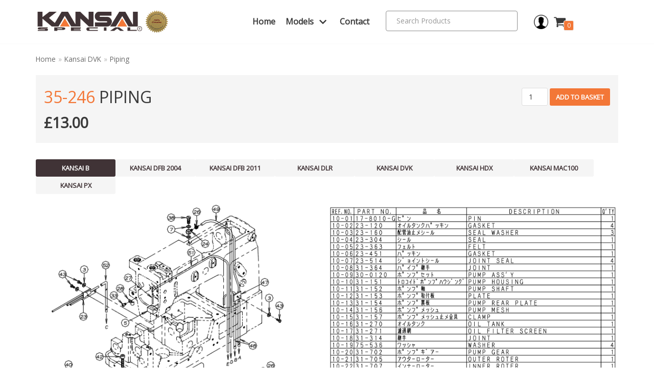

--- FILE ---
content_type: text/html; charset=UTF-8
request_url: https://www.kansai-special.co.uk/product/piping/
body_size: 15319
content:
<!DOCTYPE html>
<html lang="en-GB">

<head>
	
	<meta charset="UTF-8">
	<meta name="viewport" content="width=device-width, initial-scale=1, minimum-scale=1">
	<link rel="profile" href="http://gmpg.org/xfn/11">
		<title>Piping &#8211; Kansai Special</title>
<meta name='robots' content='max-image-preview:large' />
<link rel='dns-prefetch' href='//fonts.googleapis.com' />
<link rel="alternate" type="application/rss+xml" title="Kansai Special &raquo; Feed" href="https://www.kansai-special.co.uk/feed/" />
<link rel="alternate" type="application/rss+xml" title="Kansai Special &raquo; Comments Feed" href="https://www.kansai-special.co.uk/comments/feed/" />
<script type="text/javascript">
/* <![CDATA[ */
window._wpemojiSettings = {"baseUrl":"https:\/\/s.w.org\/images\/core\/emoji\/15.0.3\/72x72\/","ext":".png","svgUrl":"https:\/\/s.w.org\/images\/core\/emoji\/15.0.3\/svg\/","svgExt":".svg","source":{"concatemoji":"https:\/\/www.kansai-special.co.uk\/wp-includes\/js\/wp-emoji-release.min.js?ver=6.5.7"}};
/*! This file is auto-generated */
!function(i,n){var o,s,e;function c(e){try{var t={supportTests:e,timestamp:(new Date).valueOf()};sessionStorage.setItem(o,JSON.stringify(t))}catch(e){}}function p(e,t,n){e.clearRect(0,0,e.canvas.width,e.canvas.height),e.fillText(t,0,0);var t=new Uint32Array(e.getImageData(0,0,e.canvas.width,e.canvas.height).data),r=(e.clearRect(0,0,e.canvas.width,e.canvas.height),e.fillText(n,0,0),new Uint32Array(e.getImageData(0,0,e.canvas.width,e.canvas.height).data));return t.every(function(e,t){return e===r[t]})}function u(e,t,n){switch(t){case"flag":return n(e,"\ud83c\udff3\ufe0f\u200d\u26a7\ufe0f","\ud83c\udff3\ufe0f\u200b\u26a7\ufe0f")?!1:!n(e,"\ud83c\uddfa\ud83c\uddf3","\ud83c\uddfa\u200b\ud83c\uddf3")&&!n(e,"\ud83c\udff4\udb40\udc67\udb40\udc62\udb40\udc65\udb40\udc6e\udb40\udc67\udb40\udc7f","\ud83c\udff4\u200b\udb40\udc67\u200b\udb40\udc62\u200b\udb40\udc65\u200b\udb40\udc6e\u200b\udb40\udc67\u200b\udb40\udc7f");case"emoji":return!n(e,"\ud83d\udc26\u200d\u2b1b","\ud83d\udc26\u200b\u2b1b")}return!1}function f(e,t,n){var r="undefined"!=typeof WorkerGlobalScope&&self instanceof WorkerGlobalScope?new OffscreenCanvas(300,150):i.createElement("canvas"),a=r.getContext("2d",{willReadFrequently:!0}),o=(a.textBaseline="top",a.font="600 32px Arial",{});return e.forEach(function(e){o[e]=t(a,e,n)}),o}function t(e){var t=i.createElement("script");t.src=e,t.defer=!0,i.head.appendChild(t)}"undefined"!=typeof Promise&&(o="wpEmojiSettingsSupports",s=["flag","emoji"],n.supports={everything:!0,everythingExceptFlag:!0},e=new Promise(function(e){i.addEventListener("DOMContentLoaded",e,{once:!0})}),new Promise(function(t){var n=function(){try{var e=JSON.parse(sessionStorage.getItem(o));if("object"==typeof e&&"number"==typeof e.timestamp&&(new Date).valueOf()<e.timestamp+604800&&"object"==typeof e.supportTests)return e.supportTests}catch(e){}return null}();if(!n){if("undefined"!=typeof Worker&&"undefined"!=typeof OffscreenCanvas&&"undefined"!=typeof URL&&URL.createObjectURL&&"undefined"!=typeof Blob)try{var e="postMessage("+f.toString()+"("+[JSON.stringify(s),u.toString(),p.toString()].join(",")+"));",r=new Blob([e],{type:"text/javascript"}),a=new Worker(URL.createObjectURL(r),{name:"wpTestEmojiSupports"});return void(a.onmessage=function(e){c(n=e.data),a.terminate(),t(n)})}catch(e){}c(n=f(s,u,p))}t(n)}).then(function(e){for(var t in e)n.supports[t]=e[t],n.supports.everything=n.supports.everything&&n.supports[t],"flag"!==t&&(n.supports.everythingExceptFlag=n.supports.everythingExceptFlag&&n.supports[t]);n.supports.everythingExceptFlag=n.supports.everythingExceptFlag&&!n.supports.flag,n.DOMReady=!1,n.readyCallback=function(){n.DOMReady=!0}}).then(function(){return e}).then(function(){var e;n.supports.everything||(n.readyCallback(),(e=n.source||{}).concatemoji?t(e.concatemoji):e.wpemoji&&e.twemoji&&(t(e.twemoji),t(e.wpemoji)))}))}((window,document),window._wpemojiSettings);
/* ]]> */
</script>
<style id='wp-emoji-styles-inline-css' type='text/css'>

	img.wp-smiley, img.emoji {
		display: inline !important;
		border: none !important;
		box-shadow: none !important;
		height: 1em !important;
		width: 1em !important;
		margin: 0 0.07em !important;
		vertical-align: -0.1em !important;
		background: none !important;
		padding: 0 !important;
	}
</style>
<link rel='stylesheet' id='wp-block-library-css' href='https://www.kansai-special.co.uk/wp-includes/css/dist/block-library/style.min.css?ver=6.5.7' type='text/css' media='all' />
<style id='classic-theme-styles-inline-css' type='text/css'>
/*! This file is auto-generated */
.wp-block-button__link{color:#fff;background-color:#32373c;border-radius:9999px;box-shadow:none;text-decoration:none;padding:calc(.667em + 2px) calc(1.333em + 2px);font-size:1.125em}.wp-block-file__button{background:#32373c;color:#fff;text-decoration:none}
</style>
<style id='global-styles-inline-css' type='text/css'>
body{--wp--preset--color--black: #000000;--wp--preset--color--cyan-bluish-gray: #abb8c3;--wp--preset--color--white: #ffffff;--wp--preset--color--pale-pink: #f78da7;--wp--preset--color--vivid-red: #cf2e2e;--wp--preset--color--luminous-vivid-orange: #ff6900;--wp--preset--color--luminous-vivid-amber: #fcb900;--wp--preset--color--light-green-cyan: #7bdcb5;--wp--preset--color--vivid-green-cyan: #00d084;--wp--preset--color--pale-cyan-blue: #8ed1fc;--wp--preset--color--vivid-cyan-blue: #0693e3;--wp--preset--color--vivid-purple: #9b51e0;--wp--preset--color--neve-link-color: var(--nv-primary-accent);--wp--preset--color--neve-link-hover-color: var(--nv-secondary-accent);--wp--preset--color--nv-site-bg: var(--nv-site-bg);--wp--preset--color--nv-light-bg: var(--nv-light-bg);--wp--preset--color--nv-dark-bg: var(--nv-dark-bg);--wp--preset--color--neve-text-color: var(--nv-text-color);--wp--preset--color--nv-text-dark-bg: var(--nv-text-dark-bg);--wp--preset--color--nv-c-1: var(--nv-c-1);--wp--preset--color--nv-c-2: var(--nv-c-2);--wp--preset--gradient--vivid-cyan-blue-to-vivid-purple: linear-gradient(135deg,rgba(6,147,227,1) 0%,rgb(155,81,224) 100%);--wp--preset--gradient--light-green-cyan-to-vivid-green-cyan: linear-gradient(135deg,rgb(122,220,180) 0%,rgb(0,208,130) 100%);--wp--preset--gradient--luminous-vivid-amber-to-luminous-vivid-orange: linear-gradient(135deg,rgba(252,185,0,1) 0%,rgba(255,105,0,1) 100%);--wp--preset--gradient--luminous-vivid-orange-to-vivid-red: linear-gradient(135deg,rgba(255,105,0,1) 0%,rgb(207,46,46) 100%);--wp--preset--gradient--very-light-gray-to-cyan-bluish-gray: linear-gradient(135deg,rgb(238,238,238) 0%,rgb(169,184,195) 100%);--wp--preset--gradient--cool-to-warm-spectrum: linear-gradient(135deg,rgb(74,234,220) 0%,rgb(151,120,209) 20%,rgb(207,42,186) 40%,rgb(238,44,130) 60%,rgb(251,105,98) 80%,rgb(254,248,76) 100%);--wp--preset--gradient--blush-light-purple: linear-gradient(135deg,rgb(255,206,236) 0%,rgb(152,150,240) 100%);--wp--preset--gradient--blush-bordeaux: linear-gradient(135deg,rgb(254,205,165) 0%,rgb(254,45,45) 50%,rgb(107,0,62) 100%);--wp--preset--gradient--luminous-dusk: linear-gradient(135deg,rgb(255,203,112) 0%,rgb(199,81,192) 50%,rgb(65,88,208) 100%);--wp--preset--gradient--pale-ocean: linear-gradient(135deg,rgb(255,245,203) 0%,rgb(182,227,212) 50%,rgb(51,167,181) 100%);--wp--preset--gradient--electric-grass: linear-gradient(135deg,rgb(202,248,128) 0%,rgb(113,206,126) 100%);--wp--preset--gradient--midnight: linear-gradient(135deg,rgb(2,3,129) 0%,rgb(40,116,252) 100%);--wp--preset--font-size--small: 13px;--wp--preset--font-size--medium: 20px;--wp--preset--font-size--large: 36px;--wp--preset--font-size--x-large: 42px;--wp--preset--spacing--20: 0.44rem;--wp--preset--spacing--30: 0.67rem;--wp--preset--spacing--40: 1rem;--wp--preset--spacing--50: 1.5rem;--wp--preset--spacing--60: 2.25rem;--wp--preset--spacing--70: 3.38rem;--wp--preset--spacing--80: 5.06rem;--wp--preset--shadow--natural: 6px 6px 9px rgba(0, 0, 0, 0.2);--wp--preset--shadow--deep: 12px 12px 50px rgba(0, 0, 0, 0.4);--wp--preset--shadow--sharp: 6px 6px 0px rgba(0, 0, 0, 0.2);--wp--preset--shadow--outlined: 6px 6px 0px -3px rgba(255, 255, 255, 1), 6px 6px rgba(0, 0, 0, 1);--wp--preset--shadow--crisp: 6px 6px 0px rgba(0, 0, 0, 1);}:where(.is-layout-flex){gap: 0.5em;}:where(.is-layout-grid){gap: 0.5em;}body .is-layout-flex{display: flex;}body .is-layout-flex{flex-wrap: wrap;align-items: center;}body .is-layout-flex > *{margin: 0;}body .is-layout-grid{display: grid;}body .is-layout-grid > *{margin: 0;}:where(.wp-block-columns.is-layout-flex){gap: 2em;}:where(.wp-block-columns.is-layout-grid){gap: 2em;}:where(.wp-block-post-template.is-layout-flex){gap: 1.25em;}:where(.wp-block-post-template.is-layout-grid){gap: 1.25em;}.has-black-color{color: var(--wp--preset--color--black) !important;}.has-cyan-bluish-gray-color{color: var(--wp--preset--color--cyan-bluish-gray) !important;}.has-white-color{color: var(--wp--preset--color--white) !important;}.has-pale-pink-color{color: var(--wp--preset--color--pale-pink) !important;}.has-vivid-red-color{color: var(--wp--preset--color--vivid-red) !important;}.has-luminous-vivid-orange-color{color: var(--wp--preset--color--luminous-vivid-orange) !important;}.has-luminous-vivid-amber-color{color: var(--wp--preset--color--luminous-vivid-amber) !important;}.has-light-green-cyan-color{color: var(--wp--preset--color--light-green-cyan) !important;}.has-vivid-green-cyan-color{color: var(--wp--preset--color--vivid-green-cyan) !important;}.has-pale-cyan-blue-color{color: var(--wp--preset--color--pale-cyan-blue) !important;}.has-vivid-cyan-blue-color{color: var(--wp--preset--color--vivid-cyan-blue) !important;}.has-vivid-purple-color{color: var(--wp--preset--color--vivid-purple) !important;}.has-black-background-color{background-color: var(--wp--preset--color--black) !important;}.has-cyan-bluish-gray-background-color{background-color: var(--wp--preset--color--cyan-bluish-gray) !important;}.has-white-background-color{background-color: var(--wp--preset--color--white) !important;}.has-pale-pink-background-color{background-color: var(--wp--preset--color--pale-pink) !important;}.has-vivid-red-background-color{background-color: var(--wp--preset--color--vivid-red) !important;}.has-luminous-vivid-orange-background-color{background-color: var(--wp--preset--color--luminous-vivid-orange) !important;}.has-luminous-vivid-amber-background-color{background-color: var(--wp--preset--color--luminous-vivid-amber) !important;}.has-light-green-cyan-background-color{background-color: var(--wp--preset--color--light-green-cyan) !important;}.has-vivid-green-cyan-background-color{background-color: var(--wp--preset--color--vivid-green-cyan) !important;}.has-pale-cyan-blue-background-color{background-color: var(--wp--preset--color--pale-cyan-blue) !important;}.has-vivid-cyan-blue-background-color{background-color: var(--wp--preset--color--vivid-cyan-blue) !important;}.has-vivid-purple-background-color{background-color: var(--wp--preset--color--vivid-purple) !important;}.has-black-border-color{border-color: var(--wp--preset--color--black) !important;}.has-cyan-bluish-gray-border-color{border-color: var(--wp--preset--color--cyan-bluish-gray) !important;}.has-white-border-color{border-color: var(--wp--preset--color--white) !important;}.has-pale-pink-border-color{border-color: var(--wp--preset--color--pale-pink) !important;}.has-vivid-red-border-color{border-color: var(--wp--preset--color--vivid-red) !important;}.has-luminous-vivid-orange-border-color{border-color: var(--wp--preset--color--luminous-vivid-orange) !important;}.has-luminous-vivid-amber-border-color{border-color: var(--wp--preset--color--luminous-vivid-amber) !important;}.has-light-green-cyan-border-color{border-color: var(--wp--preset--color--light-green-cyan) !important;}.has-vivid-green-cyan-border-color{border-color: var(--wp--preset--color--vivid-green-cyan) !important;}.has-pale-cyan-blue-border-color{border-color: var(--wp--preset--color--pale-cyan-blue) !important;}.has-vivid-cyan-blue-border-color{border-color: var(--wp--preset--color--vivid-cyan-blue) !important;}.has-vivid-purple-border-color{border-color: var(--wp--preset--color--vivid-purple) !important;}.has-vivid-cyan-blue-to-vivid-purple-gradient-background{background: var(--wp--preset--gradient--vivid-cyan-blue-to-vivid-purple) !important;}.has-light-green-cyan-to-vivid-green-cyan-gradient-background{background: var(--wp--preset--gradient--light-green-cyan-to-vivid-green-cyan) !important;}.has-luminous-vivid-amber-to-luminous-vivid-orange-gradient-background{background: var(--wp--preset--gradient--luminous-vivid-amber-to-luminous-vivid-orange) !important;}.has-luminous-vivid-orange-to-vivid-red-gradient-background{background: var(--wp--preset--gradient--luminous-vivid-orange-to-vivid-red) !important;}.has-very-light-gray-to-cyan-bluish-gray-gradient-background{background: var(--wp--preset--gradient--very-light-gray-to-cyan-bluish-gray) !important;}.has-cool-to-warm-spectrum-gradient-background{background: var(--wp--preset--gradient--cool-to-warm-spectrum) !important;}.has-blush-light-purple-gradient-background{background: var(--wp--preset--gradient--blush-light-purple) !important;}.has-blush-bordeaux-gradient-background{background: var(--wp--preset--gradient--blush-bordeaux) !important;}.has-luminous-dusk-gradient-background{background: var(--wp--preset--gradient--luminous-dusk) !important;}.has-pale-ocean-gradient-background{background: var(--wp--preset--gradient--pale-ocean) !important;}.has-electric-grass-gradient-background{background: var(--wp--preset--gradient--electric-grass) !important;}.has-midnight-gradient-background{background: var(--wp--preset--gradient--midnight) !important;}.has-small-font-size{font-size: var(--wp--preset--font-size--small) !important;}.has-medium-font-size{font-size: var(--wp--preset--font-size--medium) !important;}.has-large-font-size{font-size: var(--wp--preset--font-size--large) !important;}.has-x-large-font-size{font-size: var(--wp--preset--font-size--x-large) !important;}
.wp-block-navigation a:where(:not(.wp-element-button)){color: inherit;}
:where(.wp-block-post-template.is-layout-flex){gap: 1.25em;}:where(.wp-block-post-template.is-layout-grid){gap: 1.25em;}
:where(.wp-block-columns.is-layout-flex){gap: 2em;}:where(.wp-block-columns.is-layout-grid){gap: 2em;}
.wp-block-pullquote{font-size: 1.5em;line-height: 1.6;}
</style>
<link rel='stylesheet' id='photoswipe-css' href='https://www.kansai-special.co.uk/wp-content/plugins/woocommerce/assets/css/photoswipe/photoswipe.min.css?ver=8.7.2' type='text/css' media='all' />
<link rel='stylesheet' id='photoswipe-default-skin-css' href='https://www.kansai-special.co.uk/wp-content/plugins/woocommerce/assets/css/photoswipe/default-skin/default-skin.min.css?ver=8.7.2' type='text/css' media='all' />
<link rel='stylesheet' id='woocommerce-layout-css' href='https://www.kansai-special.co.uk/wp-content/plugins/woocommerce/assets/css/woocommerce-layout.css?ver=8.7.2' type='text/css' media='all' />
<link rel='stylesheet' id='woocommerce-smallscreen-css' href='https://www.kansai-special.co.uk/wp-content/plugins/woocommerce/assets/css/woocommerce-smallscreen.css?ver=8.7.2' type='text/css' media='only screen and (max-width: 768px)' />
<link rel='stylesheet' id='woocommerce-general-css' href='https://www.kansai-special.co.uk/wp-content/plugins/woocommerce/assets/css/woocommerce.css?ver=8.7.2' type='text/css' media='all' />
<style id='woocommerce-inline-inline-css' type='text/css'>
.woocommerce form .form-row .required { visibility: visible; }
</style>
<link rel='stylesheet' id='aws-style-css' href='https://www.kansai-special.co.uk/wp-content/plugins/advanced-woo-search/assets/css/common.min.css?ver=3.04' type='text/css' media='all' />
<link rel='stylesheet' id='WCPAY_PAYMENT_REQUEST-css' href='https://www.kansai-special.co.uk/wp-content/plugins/woocommerce-payments/dist/payment-request.css?ver=7.5.3' type='text/css' media='all' />
<link rel='stylesheet' id='neve-style-css' href='https://www.kansai-special.co.uk/wp-content/themes/neve/style-main.css?21012026091015&#038;ver=6.5.7' type='text/css' media='all' />
<style id='neve-style-inline-css' type='text/css'>
.header-menu-sidebar-inner li.menu-item-nav-search { display: none; }
 .container{ max-width: 748px; } .single-post-container .alignfull > [class*="__inner-container"], .single-post-container .alignwide > [class*="__inner-container"]{ max-width:718px } .single-product .alignfull > [class*="__inner-container"], .single-product .alignwide > [class*="__inner-container"]{ max-width:718px } .button.button-primary, button, input[type=button], .btn, input[type="submit"], /* Buttons in navigation */ ul[id^="nv-primary-navigation"] li.button.button-primary > a, .menu li.button.button-primary > a, .wp-block-button.is-style-primary .wp-block-button__link, .wc-block-grid .wp-block-button .wp-block-button__link ,.woocommerce *:not(.woocommerce-mini-cart__buttons) > a.button, .woocommerce *:not(.woocommerce-mini-cart__buttons) > .button:not(.nv-sidebar-toggle):not(.nv-close-cart-sidebar):not([name="apply_coupon"]):not(.more-details):not(.checkout-button), .woocommerce a.button.alt, .woocommerce a.button.button-primary, .woocommerce button.button:disabled, .woocommerce button.button:disabled[disabled], .woocommerce a.button.add_to_cart, .woocommerce a.product_type_grouped, .woocommerce a.product_type_external, .woocommerce a.product_type_variable, .woocommerce button.button.alt, .woocommerce button.button.alt.single_add_to_cart_button.disabled, .woocommerce button.button.alt.single_add_to_cart_button, .woocommerce .actions > button[type=submit], .woocommerce button#place_order, .woocommerce .return-to-shop > .button, .button.woocommerce-form-login__submit,.woocommerce #review_form #respond input#submit, .woocommerce-cart .woocommerce .wc-proceed-to-checkout > a.button.checkout-button, .woocommerce-checkout #payment .place-order button#place_order, .woocommerce-account.woocommerce-edit-account .woocommerce .woocommerce-MyAccount-content p > button[type="submit"][name="save_account_details"].woocommerce-Button.button, .wc-block-product-search .wc-block-product-search__button:not(:disabled):not([aria-disabled=true]), form input[type="submit"], form button[type="submit"], #comments input[type="submit"]{ background-color: var(--nv-primary-accent);color: #ffffff;border-radius:3px;border:none;border-width:1px 1px 1px 1px; } .button.button-primary:hover, ul[id^="nv-primary-navigation"] li.button.button-primary > a:hover, .menu li.button.button-primary > a:hover, .wp-block-button.is-style-primary .wp-block-button__link:hover, .wc-block-grid .wp-block-button .wp-block-button__link:hover ,.woocommerce *:not(.woocommerce-mini-cart__buttons) > a.button:hover, .woocommerce *:not(.woocommerce-mini-cart__buttons) > .button:not(.nv-sidebar-toggle):not(.nv-close-cart-sidebar):not([name="apply_coupon"]):not(.more-details):not(.checkout-button):hover, .woocommerce a.button.alt:hover, .woocommerce a.button.button-primary:hover, .woocommerce button.button:disabled:hover, .woocommerce button.button:disabled[disabled]:hover, .woocommerce a.button.add_to_cart:hover, .woocommerce a.product_type_grouped:hover, .woocommerce a.product_type_external:hover, .woocommerce a.product_type_variable:hover, .woocommerce button.button.alt.single_add_to_cart_button.disabled:hover, .woocommerce button.button.alt.single_add_to_cart_button:hover, .woocommerce .actions > button[type=submit]:hover, .woocommerce .return-to-shop > .button:hover, .button.woocommerce-form-login__submit:hover,.woocommerce #review_form #respond input#submit:hover, .woocommerce a.button.checkout-button:hover, .woocommerce button#place_order:hover, .woocommerce-account.woocommerce-edit-account .woocommerce .woocommerce-MyAccount-content p > button[type="submit"][name="save_account_details"].woocommerce-Button.button:hover, .wc-block-product-search .wc-block-product-search__button:not(:disabled):not([aria-disabled=true]):hover, form input[type="submit"]:hover, form button[type="submit"]:hover, #comments input[type="submit"]:hover{ background-color: var(--nv-primary-accent);color: #ffffff; } .button.button-secondary:not(.secondary-default), .wp-block-button.is-style-secondary .wp-block-button__link ,.woocommerce-cart table.cart td.actions .coupon > .input-text + .button, .woocommerce-checkout #neve-checkout-coupon .woocommerce-form-coupon .form-row-last button, .woocommerce button.button:not(.single_add_to_cart_button), .woocommerce a.added_to_cart, .woocommerce .checkout_coupon button.button, .woocommerce .price_slider_amount button.button, .woocommerce .button.button-secondary.more-details, .woocommerce-checkout #neve-checkout-coupon .woocommerce-form-coupon .form-row-last button.button{ background-color: rgba(0,0,0,0);color: var(--nv-text-color);border-radius:3px;border:1px solid;border-width:1px 1px 1px 1px; } .button.button-secondary.secondary-default{ background-color: rgba(0,0,0,0);color: var(--nv-text-color);border-radius:3px;border:1px solid;border-width:1px 1px 1px 1px; } .button.button-secondary:not(.secondary-default):hover, .wp-block-button.is-style-secondary .wp-block-button__link:hover ,.woocommerce-cart table.cart td.actions .coupon > .input-text + .button:hover, .woocommerce-checkout #neve-checkout-coupon .woocommerce-form-coupon .form-row-last button:hover, .woocommerce button.button:not(.single_add_to_cart_button):hover, .woocommerce a.added_to_cart:hover, .woocommerce .checkout_coupon button.button:hover, .woocommerce .price_slider_amount button.button:hover, .woocommerce .button.button-secondary.more-details:hover, .woocommerce-checkout #neve-checkout-coupon .woocommerce-form-coupon .form-row-last button.button:hover{ background-color: rgba(0,0,0,0);color: var(--nv-text-color); } .button.button-secondary.secondary-default:hover{ background-color: rgba(0,0,0,0);color: var(--nv-text-color); } .woocommerce-mini-cart__buttons .button.checkout{ background-color: var(--nv-primary-accent);color: #ffffff;border-radius:3px;border:none;border-width:1px 1px 1px 1px; } .woocommerce-mini-cart__buttons .button.checkout:hover{ background-color: var(--nv-primary-accent);color: #ffffff; } .woocommerce .woocommerce-mini-cart__buttons.buttons a.button.wc-forward:not(.checkout){ color: var(--nv-text-color);border-radius:3px;border:1px solid;border-width:1px 1px 1px 1px; } .woocommerce .woocommerce-mini-cart__buttons.buttons a.button.wc-forward:not(.checkout):hover{ color: var(--nv-text-color); } body, .site-title{ font-family: Open Sans, var(--nv-fallback-ff); } .cart_totals > h2, .cross-sells > h2, #order_review_heading{ font-family: Open Sans, var(--nv-fallback-ff); } form:not([role="search"]):not(.woocommerce-cart-form):not(.woocommerce-ordering):not(.cart) input:read-write:not(#coupon_code), form textarea, form select, .widget select, .woocommerce-page .select2{ margin-bottom: 10px; } form input:read-write, form textarea, form select, form select option, form.wp-block-search input.wp-block-search__input, .widget select, .woocommerce-cart table.cart td.actions .coupon .input-text, .woocommerce-page .select2-container--default .select2-selection--single, .woocommerce-page .woocommerce form .form-row input.input-text, .woocommerce-page .woocommerce form .form-row textarea, .wc-block-product-search form input.wc-block-product-search__field{ color: var(--nv-text-color); font-family: Open Sans, var(--nv-fallback-ff); } form label, .wpforms-container .wpforms-field-label, .woocommerce form .form-row label{ margin-bottom: 10px; } form.search-form input:read-write, form.woocommerce-product-search input[type="search"]{ padding-right:45px !important; font-family: Open Sans, var(--nv-fallback-ff); } .header-main-inner,.header-main-inner a:not(.button),.header-main-inner .navbar-toggle{ color: var(--nv-text-color); } .header-main-inner .nv-icon svg,.header-main-inner .nv-contact-list svg{ fill: var(--nv-text-color); } .header-main-inner .icon-bar{ background-color: var(--nv-text-color); } .hfg_header .header-main-inner .nav-ul .sub-menu{ background-color: var(--nv-site-bg); } .hfg_header .header-main-inner{ background-color: var(--nv-site-bg); } .header-bottom-inner,.header-bottom-inner a:not(.button),.header-bottom-inner .navbar-toggle{ color: var(--nv-text-color); } .header-bottom-inner .nv-icon svg,.header-bottom-inner .nv-contact-list svg{ fill: var(--nv-text-color); } .header-bottom-inner .icon-bar{ background-color: var(--nv-text-color); } .hfg_header .header-bottom-inner .nav-ul .sub-menu{ background-color: var(--nv-site-bg); } .hfg_header .header-bottom-inner{ background-color: var(--nv-site-bg); } .header-menu-sidebar .header-menu-sidebar-bg,.header-menu-sidebar .header-menu-sidebar-bg a:not(.button),.header-menu-sidebar .header-menu-sidebar-bg .navbar-toggle{ color: var(--nv-text-color); } .header-menu-sidebar .header-menu-sidebar-bg .nv-icon svg,.header-menu-sidebar .header-menu-sidebar-bg .nv-contact-list svg{ fill: var(--nv-text-color); } .header-menu-sidebar .header-menu-sidebar-bg .icon-bar{ background-color: var(--nv-text-color); } .hfg_header .header-menu-sidebar .header-menu-sidebar-bg .nav-ul .sub-menu{ background-color: var(--nv-site-bg); } .hfg_header .header-menu-sidebar .header-menu-sidebar-bg{ background-color: var(--nv-site-bg); } .header-menu-sidebar{ width: 360px; } .builder-item--logo .site-logo img{ max-width: 120px; } .builder-item--logo .site-logo{ padding:10px 0px 10px 0px; } .builder-item--logo{ margin:0px 0px 0px 0px; } .builder-item--nav-icon .navbar-toggle{ padding:10px 15px 10px 15px; } .builder-item--nav-icon{ margin:0px 0px 0px 0px; } .builder-item--primary-menu .nav-menu-primary > .nav-ul li:not(.woocommerce-mini-cart-item) > a,.builder-item--primary-menu .nav-menu-primary > .nav-ul .has-caret > a,.builder-item--primary-menu .nav-menu-primary > .nav-ul .neve-mm-heading span,.builder-item--primary-menu .nav-menu-primary > .nav-ul .has-caret{ color: var(--nv-text-color); } .builder-item--primary-menu .nav-menu-primary > .nav-ul li:not(.woocommerce-mini-cart-item) > a:after,.builder-item--primary-menu .nav-menu-primary > .nav-ul li > .has-caret > a:after{ background-color: var(--nv-secondary-accent); } .builder-item--primary-menu .nav-menu-primary > .nav-ul li:not(.woocommerce-mini-cart-item):hover > a,.builder-item--primary-menu .nav-menu-primary > .nav-ul li:hover > .has-caret > a,.builder-item--primary-menu .nav-menu-primary > .nav-ul li:hover > .has-caret{ color: var(--nv-secondary-accent); } .builder-item--primary-menu .nav-menu-primary > .nav-ul li:hover > .has-caret svg{ fill: var(--nv-secondary-accent); } .builder-item--primary-menu .nav-menu-primary > .nav-ul li.current-menu-item > a,.builder-item--primary-menu .nav-menu-primary > .nav-ul li.current_page_item > a,.builder-item--primary-menu .nav-menu-primary > .nav-ul li.current_page_item > .has-caret > a{ color: var(--nv-primary-accent); } .builder-item--primary-menu .nav-menu-primary > .nav-ul li.current-menu-item > .has-caret svg{ fill: var(--nv-primary-accent); } .builder-item--primary-menu .nav-ul > li:not(:last-of-type){ margin-right:20px; } .builder-item--primary-menu .style-full-height .nav-ul li:not(.menu-item-nav-search):not(.menu-item-nav-cart):hover > a:after{ width: calc(100% + 20px); } .builder-item--primary-menu .nav-ul li a, .builder-item--primary-menu .neve-mm-heading span{ min-height: 25px; } .builder-item--primary-menu{ font-size: 1em; line-height: 1.6em; letter-spacing: 0px; font-weight: 500; text-transform: none; padding:0px 0px 0px 0px;margin:0px 0px 0px 0px; } .builder-item--primary-menu svg{ width: 1em;height: 1em; } .builder-item--custom_html .nv-html-content{ font-size: 1em; line-height: 1.6em; letter-spacing: 0px; font-weight: 500; text-transform: none; } .builder-item--custom_html .nv-html-content svg{ width: 1em;height: 1em; } .builder-item--custom_html{ padding:0px 0px 0px 0px;margin:0px 0px 0px 0px; } .builder-item--header_search > .search-field form input[type=submit],.builder-item--header_search > .search-field form .nv-search-icon-wrap{ width: 14px; } .builder-item--header_search > .search-field form input[type=search]{ height: 40px; font-size: 14px; padding-right:45px;border-width:1px 1px 1px 1px;border-radius:1px 1px 1px 1px; } .builder-item--header_search > .search-field form .nv-search-icon-wrap .nv-icon svg{ width: 14px;height: 14px; } .builder-item--header_search > .search-field form{ padding:0px 0px 0px 0px; } .builder-item--header_search{ margin:0px 0px 0px 0px; } .builder-item--header_cart_icon span.nv-icon.nv-cart svg{ width: 28px;height: 28px; } .builder-item--header_cart_icon{ padding:0px 10px 0px 10px;margin:0px 0px 0px 0px; } .footer-top-inner{ background-color: var(--nv-light-bg); } .footer-top-inner,.footer-top-inner a:not(.button),.footer-top-inner .navbar-toggle{ color: var(--nv-text-color); } .footer-top-inner .nv-icon svg,.footer-top-inner .nv-contact-list svg{ fill: var(--nv-text-color); } .footer-top-inner .icon-bar{ background-color: var(--nv-text-color); } .footer-top-inner .nav-ul .sub-menu{ background-color: var(--nv-light-bg); } .builder-item--footer-one-widgets{ padding:0px 0px 0px 0px;margin:0px 0px 0px 0px; } .builder-item--footer-three-widgets{ padding:0px 0px 0px 0px;margin:0px 0px 0px 0px; } @media(min-width: 576px){ .container{ max-width: 992px; } .single-post-container .alignfull > [class*="__inner-container"], .single-post-container .alignwide > [class*="__inner-container"]{ max-width:962px } .single-product .alignfull > [class*="__inner-container"], .single-product .alignwide > [class*="__inner-container"]{ max-width:962px } .header-menu-sidebar{ width: 360px; } .builder-item--logo .site-logo img{ max-width: 120px; } .builder-item--logo .site-logo{ padding:10px 0px 10px 0px; } .builder-item--logo{ margin:0px 0px 0px 0px; } .builder-item--nav-icon .navbar-toggle{ padding:10px 15px 10px 15px; } .builder-item--nav-icon{ margin:0px 0px 0px 0px; } .builder-item--primary-menu .nav-ul > li:not(:last-of-type){ margin-right:20px; } .builder-item--primary-menu .style-full-height .nav-ul li:not(.menu-item-nav-search):not(.menu-item-nav-cart):hover > a:after{ width: calc(100% + 20px); } .builder-item--primary-menu .nav-ul li a, .builder-item--primary-menu .neve-mm-heading span{ min-height: 25px; } .builder-item--primary-menu{ font-size: 1em; line-height: 1.6em; letter-spacing: 0px; padding:0px 0px 0px 0px;margin:0px 0px 0px 0px; } .builder-item--primary-menu svg{ width: 1em;height: 1em; } .builder-item--custom_html .nv-html-content{ font-size: 1em; line-height: 1.6em; letter-spacing: 0px; } .builder-item--custom_html .nv-html-content svg{ width: 1em;height: 1em; } .builder-item--custom_html{ padding:0px 0px 0px 0px;margin:0px 0px 0px 0px; } .builder-item--header_search > .search-field form input[type=submit],.builder-item--header_search > .search-field form .nv-search-icon-wrap{ width: 14px; } .builder-item--header_search > .search-field form input[type=search]{ height: 40px; font-size: 14px; padding-right:45px;border-width:1px 1px 1px 1px;border-radius:1px 1px 1px 1px; } .builder-item--header_search > .search-field form .nv-search-icon-wrap .nv-icon svg{ width: 14px;height: 14px; } .builder-item--header_search > .search-field form{ padding:0px 0px 0px 0px; } .builder-item--header_search{ margin:0px 0px 0px 0px; } .builder-item--header_cart_icon{ padding:0px 10px 0px 10px;margin:0px 0px 0px 0px; } .builder-item--footer-one-widgets{ padding:0px 0px 0px 0px;margin:0px 0px 0px 0px; } .builder-item--footer-three-widgets{ padding:0px 0px 0px 0px;margin:0px 0px 0px 0px; } }@media(min-width: 960px){ .container{ max-width: 1170px; } body:not(.single):not(.archive):not(.blog):not(.search) .neve-main > .container .col{ max-width: 100%; } body:not(.single):not(.archive):not(.blog):not(.search) .nv-sidebar-wrap{ max-width: 0%; } .neve-main > .single-post-container .nv-single-post-wrap.col{ max-width: 100%; } .single-post-container .alignfull > [class*="__inner-container"], .single-post-container .alignwide > [class*="__inner-container"]{ max-width:1140px } .container-fluid.single-post-container .alignfull > [class*="__inner-container"], .container-fluid.single-post-container .alignwide > [class*="__inner-container"]{ max-width:calc(100% + 15px) } .neve-main > .single-post-container .nv-sidebar-wrap{ max-width: 0%; } .single-product .neve-main > .shop-container .nv-shop.col{ max-width: 100%; } .single-product .alignfull > [class*="__inner-container"], .single-product .alignwide > [class*="__inner-container"]{ max-width:1140px } .single-product .container-fluid .alignfull > [class*="__inner-container"], .single-product .alignwide > [class*="__inner-container"]{ max-width:calc(100% + 15px) } .single-product .neve-main > .shop-container .nv-sidebar-wrap{ max-width: 0%; } .header-menu-sidebar{ width: 360px; } .builder-item--logo .site-logo img{ max-width: 350px; } .builder-item--logo .site-logo{ padding:10px 0px 10px 0px; } .builder-item--logo{ margin:0px 0px 0px 0px; } .builder-item--nav-icon .navbar-toggle{ padding:10px 15px 10px 15px; } .builder-item--nav-icon{ margin:0px 0px 0px 0px; } .builder-item--primary-menu .nav-ul > li:not(:last-of-type){ margin-right:20px; } .builder-item--primary-menu .style-full-height .nav-ul li:not(.menu-item-nav-search):not(.menu-item-nav-cart) > a:after{ left:-10px;right:-10px } .builder-item--primary-menu .style-full-height .nav-ul li:not(.menu-item-nav-search):not(.menu-item-nav-cart):hover > a:after{ width: calc(100% + 20px); } .builder-item--primary-menu .nav-ul li a, .builder-item--primary-menu .neve-mm-heading span{ min-height: 25px; } .builder-item--primary-menu{ font-size: 1em; line-height: 1.6em; letter-spacing: 0px; padding:0px 0px 0px 0px;margin:0px 0px 0px 0px; } .builder-item--primary-menu svg{ width: 1em;height: 1em; } .builder-item--custom_html .nv-html-content{ font-size: 1em; line-height: 1.6em; letter-spacing: 0px; } .builder-item--custom_html .nv-html-content svg{ width: 1em;height: 1em; } .builder-item--custom_html{ padding:0px 0px 0px 0px;margin:7px 0px 0px 0px; } .builder-item--header_search > .search-field form input[type=submit],.builder-item--header_search > .search-field form .nv-search-icon-wrap{ width: 14px; } .builder-item--header_search > .search-field form input[type=search]{ height: 40px; font-size: 14px; padding-right:45px;border-width:1px 1px 1px 1px;border-radius:1px 1px 1px 1px; } .builder-item--header_search > .search-field form .nv-search-icon-wrap .nv-icon svg{ width: 14px;height: 14px; } .builder-item--header_search > .search-field form{ padding:0px 0px 0px 0px; } .builder-item--header_search{ margin:0px 0px 0px 0px; } .builder-item--header_cart_icon{ padding:0px 10px 0px 10px;margin:0px 0px 0px 0px; } .footer-top-inner{ height:180px; } .builder-item--footer-one-widgets{ padding:0px 0px 0px 0px;margin:0px 0px 0px 0px; } .builder-item--footer-three-widgets{ padding:0px 0px 0px 0px;margin:0px 0px 0px 0px; } }.nv-content-wrap .elementor a:not(.button):not(.wp-block-file__button){ text-decoration: none; }:root{--nv-primary-accent:#f37737;--nv-secondary-accent:#403336;--nv-site-bg:#ffffff;--nv-light-bg:#ededed;--nv-dark-bg:#14171c;--nv-text-color:#393939;--nv-text-dark-bg:#ffffff;--nv-c-1:#77b978;--nv-c-2:#f37262;--nv-fallback-ff:Arial, Helvetica, sans-serif;}
:root{--e-global-color-nvprimaryaccent:#f37737;--e-global-color-nvsecondaryaccent:#403336;--e-global-color-nvsitebg:#ffffff;--e-global-color-nvlightbg:#ededed;--e-global-color-nvdarkbg:#14171c;--e-global-color-nvtextcolor:#393939;--e-global-color-nvtextdarkbg:#ffffff;--e-global-color-nvc1:#77b978;--e-global-color-nvc2:#f37262;}
</style>
<link rel='stylesheet' id='neve-child-css' href='https://www.kansai-special.co.uk/wp-content/themes/neve-child/style.css?21012026091015&#038;ver=1.0' type='text/css' media='all' />
<link rel='stylesheet' id='neve-woocommerce-css' href='https://www.kansai-special.co.uk/wp-content/themes/neve/assets/css/woocommerce.min.css?ver=2.11.3' type='text/css' media='all' />
<link rel='stylesheet' id='neve-google-font-open-sans-css' href='//fonts.googleapis.com/css?family=Open+Sans%3A400&#038;display=swap&#038;ver=2.11.3' type='text/css' media='all' />
<script type="text/javascript" src="https://www.kansai-special.co.uk/wp-includes/js/jquery/jquery.min.js?ver=3.7.1" id="jquery-core-js"></script>
<script type="text/javascript" src="https://www.kansai-special.co.uk/wp-includes/js/jquery/jquery-migrate.min.js?ver=3.4.1" id="jquery-migrate-js"></script>
<script type="text/javascript" src="https://www.kansai-special.co.uk/wp-content/plugins/woocommerce/assets/js/jquery-blockui/jquery.blockUI.min.js?ver=2.7.0-wc.8.7.2" id="jquery-blockui-js" defer="defer" data-wp-strategy="defer"></script>
<script type="text/javascript" id="wc-add-to-cart-js-extra">
/* <![CDATA[ */
var wc_add_to_cart_params = {"ajax_url":"\/wp-admin\/admin-ajax.php","wc_ajax_url":"\/?wc-ajax=%%endpoint%%","i18n_view_cart":"View basket","cart_url":"https:\/\/www.kansai-special.co.uk\/basket\/","is_cart":"","cart_redirect_after_add":"no"};
/* ]]> */
</script>
<script type="text/javascript" src="https://www.kansai-special.co.uk/wp-content/plugins/woocommerce/assets/js/frontend/add-to-cart.min.js?ver=8.7.2" id="wc-add-to-cart-js" defer="defer" data-wp-strategy="defer"></script>
<script type="text/javascript" src="https://www.kansai-special.co.uk/wp-content/plugins/woocommerce/assets/js/zoom/jquery.zoom.min.js?ver=1.7.21-wc.8.7.2" id="zoom-js" defer="defer" data-wp-strategy="defer"></script>
<script type="text/javascript" src="https://www.kansai-special.co.uk/wp-content/plugins/woocommerce/assets/js/flexslider/jquery.flexslider.min.js?ver=2.7.2-wc.8.7.2" id="flexslider-js" defer="defer" data-wp-strategy="defer"></script>
<script type="text/javascript" src="https://www.kansai-special.co.uk/wp-content/plugins/woocommerce/assets/js/photoswipe/photoswipe.min.js?ver=4.1.1-wc.8.7.2" id="photoswipe-js" defer="defer" data-wp-strategy="defer"></script>
<script type="text/javascript" src="https://www.kansai-special.co.uk/wp-content/plugins/woocommerce/assets/js/photoswipe/photoswipe-ui-default.min.js?ver=4.1.1-wc.8.7.2" id="photoswipe-ui-default-js" defer="defer" data-wp-strategy="defer"></script>
<script type="text/javascript" id="wc-single-product-js-extra">
/* <![CDATA[ */
var wc_single_product_params = {"i18n_required_rating_text":"Please select a rating","review_rating_required":"yes","flexslider":{"rtl":false,"animation":"slide","smoothHeight":true,"directionNav":false,"controlNav":"thumbnails","slideshow":false,"animationSpeed":500,"animationLoop":false,"allowOneSlide":false},"zoom_enabled":"1","zoom_options":[],"photoswipe_enabled":"1","photoswipe_options":{"shareEl":false,"closeOnScroll":false,"history":false,"hideAnimationDuration":0,"showAnimationDuration":0},"flexslider_enabled":"1"};
/* ]]> */
</script>
<script type="text/javascript" src="https://www.kansai-special.co.uk/wp-content/plugins/woocommerce/assets/js/frontend/single-product.min.js?ver=8.7.2" id="wc-single-product-js" defer="defer" data-wp-strategy="defer"></script>
<script type="text/javascript" src="https://www.kansai-special.co.uk/wp-content/plugins/woocommerce/assets/js/js-cookie/js.cookie.min.js?ver=2.1.4-wc.8.7.2" id="js-cookie-js" defer="defer" data-wp-strategy="defer"></script>
<script type="text/javascript" id="woocommerce-js-extra">
/* <![CDATA[ */
var woocommerce_params = {"ajax_url":"\/wp-admin\/admin-ajax.php","wc_ajax_url":"\/?wc-ajax=%%endpoint%%"};
/* ]]> */
</script>
<script type="text/javascript" src="https://www.kansai-special.co.uk/wp-content/plugins/woocommerce/assets/js/frontend/woocommerce.min.js?ver=8.7.2" id="woocommerce-js" defer="defer" data-wp-strategy="defer"></script>
<script type="text/javascript" id="WCPAY_ASSETS-js-extra">
/* <![CDATA[ */
var wcpayAssets = {"url":"https:\/\/www.kansai-special.co.uk\/wp-content\/plugins\/woocommerce-payments\/dist\/"};
/* ]]> */
</script>
<link rel="https://api.w.org/" href="https://www.kansai-special.co.uk/wp-json/" /><link rel="alternate" type="application/json" href="https://www.kansai-special.co.uk/wp-json/wp/v2/product/7957" /><link rel="EditURI" type="application/rsd+xml" title="RSD" href="https://www.kansai-special.co.uk/xmlrpc.php?rsd" />
<meta name="generator" content="WordPress 6.5.7" />
<meta name="generator" content="WooCommerce 8.7.2" />
<link rel="canonical" href="https://www.kansai-special.co.uk/product/piping/" />
<link rel='shortlink' href='https://www.kansai-special.co.uk/?p=7957' />
<link rel="alternate" type="application/json+oembed" href="https://www.kansai-special.co.uk/wp-json/oembed/1.0/embed?url=https%3A%2F%2Fwww.kansai-special.co.uk%2Fproduct%2Fpiping%2F" />
<link rel="alternate" type="text/xml+oembed" href="https://www.kansai-special.co.uk/wp-json/oembed/1.0/embed?url=https%3A%2F%2Fwww.kansai-special.co.uk%2Fproduct%2Fpiping%2F&#038;format=xml" />
	<noscript><style>.woocommerce-product-gallery{ opacity: 1 !important; }</style></noscript>
	<meta name="generator" content="Elementor 3.20.4; features: e_optimized_assets_loading, additional_custom_breakpoints, block_editor_assets_optimize, e_image_loading_optimization; settings: css_print_method-external, google_font-enabled, font_display-auto">
<link rel="icon" href="https://www.kansai-special.co.uk/wp-content/uploads/2021/08/favicon.png" sizes="32x32" />
<link rel="icon" href="https://www.kansai-special.co.uk/wp-content/uploads/2021/08/favicon.png" sizes="192x192" />
<link rel="apple-touch-icon" href="https://www.kansai-special.co.uk/wp-content/uploads/2021/08/favicon.png" />
<meta name="msapplication-TileImage" content="https://www.kansai-special.co.uk/wp-content/uploads/2021/08/favicon.png" />

		<!-- Global site tag (gtag.js) - Google Analytics -->
	<script async src="https://www.googletagmanager.com/gtag/js?id=UA-71344571-1"></script>
	<script>
	window.dataLayer = window.dataLayer || [];
	function gtag(){dataLayer.push(arguments);}
	gtag('js', new Date());

	gtag('config', 'UA-71344571-1');
	</script>
</head>

<body  class="product-template-default single single-product postid-7957 wp-custom-logo theme-neve woocommerce woocommerce-page woocommerce-no-js nv-sidebar-full-width menu_sidebar_slide_left elementor-default elementor-kit-5861" id="neve_body"  >
<div class="wrapper">
	
	<header class="header" role="banner">
		<a class="neve-skip-link show-on-focus" href="#content" tabindex="0">
			Skip to content		</a>
		<div id="header-grid"  class="hfg_header site-header">
	
<nav class="header--row header-main hide-on-mobile hide-on-tablet layout-full-contained nv-navbar header--row"
	data-row-id="main" data-show-on="desktop">

	<div
		class="header--row-inner header-main-inner">
		<div class="container">
			<div
				class="row row--wrapper"
				data-section="hfg_header_layout_main" >
				<div class="builder-item hfg-item-first col-3 desktop-left"><div class="item--inner builder-item--logo"
		data-section="title_tagline"
		data-item-id="logo">
	<div class="site-logo">
	<a class="brand" href="https://www.kansai-special.co.uk/" title="Kansai Special"
			aria-label="Kansai Special"><img width="435" height="82" src="https://www.kansai-special.co.uk/wp-content/uploads/2021/05/logo-large.png" class="skip-lazy" alt="Kansai Special" decoding="async" srcset="https://www.kansai-special.co.uk/wp-content/uploads/2021/05/logo-large.png 435w, https://www.kansai-special.co.uk/wp-content/uploads/2021/05/logo-large-416x78.png 416w, https://www.kansai-special.co.uk/wp-content/uploads/2021/05/logo-large-300x57.png 300w" sizes="(max-width: 435px) 100vw, 435px" /></a></div>

	</div>

</div><div class="builder-item has-nav col-4 desktop-right"><div class="item--inner builder-item--primary-menu has_menu"
		data-section="header_menu_primary"
		data-item-id="primary-menu">
	<div class="nv-nav-wrap">
	<div role="navigation" class="style-plain nav-menu-primary"
			aria-label="Primary Menu">

		<ul id="nv-primary-navigation-main" class="primary-menu-ul nav-ul"><li id="menu-item-5812" class="menu-item menu-item-type-custom menu-item-object-custom menu-item-5812"><a href="/">Home</a></li>
<li id="menu-item-5814" class="menu-item menu-item-type-custom menu-item-object-custom menu-item-has-children menu-item-5814"><a href="#"><span class="menu-item-title-wrap">Models</span><div class="caret-wrap 2" tabindex="0"><span class="caret"><svg xmlns="http://www.w3.org/2000/svg" viewBox="0 0 448 512"><path d="M207.029 381.476L12.686 187.132c-9.373-9.373-9.373-24.569 0-33.941l22.667-22.667c9.357-9.357 24.522-9.375 33.901-.04L224 284.505l154.745-154.021c9.379-9.335 24.544-9.317 33.901.04l22.667 22.667c9.373 9.373 9.373 24.569 0 33.941L240.971 381.476c-9.373 9.372-24.569 9.372-33.942 0z"/></svg></span></div></a>
<ul class="sub-menu">
	<li id="menu-item-5831" class="menu-item menu-item-type-taxonomy menu-item-object-product_cat menu-item-5831"><a href="https://www.kansai-special.co.uk/product-category/kansai-a/">Kansai A</a></li>
	<li id="menu-item-5824" class="menu-item menu-item-type-taxonomy menu-item-object-product_cat current-product-ancestor current-menu-parent current-product-parent menu-item-5824"><a href="https://www.kansai-special.co.uk/product-category/kansai-b/">Kansai B</a></li>
	<li id="menu-item-5846" class="menu-item menu-item-type-taxonomy menu-item-object-product_cat menu-item-5846"><a href="https://www.kansai-special.co.uk/product-category/kansai-bk-20/">Kansai BK-20</a></li>
	<li id="menu-item-5829" class="menu-item menu-item-type-taxonomy menu-item-object-product_cat menu-item-5829"><a href="https://www.kansai-special.co.uk/product-category/kansai-blx/">Kansai BLX</a></li>
	<li id="menu-item-5830" class="menu-item menu-item-type-taxonomy menu-item-object-product_cat menu-item-5830"><a href="https://www.kansai-special.co.uk/product-category/kansai-bx/">Kansai BX</a></li>
	<li id="menu-item-5818" class="menu-item menu-item-type-taxonomy menu-item-object-product_cat current-product-ancestor current-menu-parent current-product-parent menu-item-5818"><a href="https://www.kansai-special.co.uk/product-category/kansai-dfb-2004/">Kansai DFB 2004</a></li>
	<li id="menu-item-5817" class="menu-item menu-item-type-taxonomy menu-item-object-product_cat current-product-ancestor current-menu-parent current-product-parent menu-item-5817"><a href="https://www.kansai-special.co.uk/product-category/kansai-dfb-2011/">Kansai DFB 2011</a></li>
	<li id="menu-item-5819" class="menu-item menu-item-type-taxonomy menu-item-object-product_cat current-product-ancestor current-menu-parent current-product-parent menu-item-5819"><a href="https://www.kansai-special.co.uk/product-category/kansai-dlr/">Kansai DLR</a></li>
	<li id="menu-item-5838" class="menu-item menu-item-type-taxonomy menu-item-object-product_cat menu-item-5838"><a href="https://www.kansai-special.co.uk/product-category/kansai-dpw/">Kansai DPW</a></li>
	<li id="menu-item-5822" class="menu-item menu-item-type-taxonomy menu-item-object-product_cat current-product-ancestor current-menu-parent current-product-parent menu-item-5822"><a href="https://www.kansai-special.co.uk/product-category/kansai-dvk/">Kansai DVK</a></li>
	<li id="menu-item-5835" class="menu-item menu-item-type-taxonomy menu-item-object-product_cat menu-item-5835"><a href="https://www.kansai-special.co.uk/product-category/kansai-dwk/">Kansai DWK</a></li>
	<li id="menu-item-5836" class="menu-item menu-item-type-taxonomy menu-item-object-product_cat menu-item-5836"><a href="https://www.kansai-special.co.uk/product-category/kansai-dwr/">Kansai DWR</a></li>
	<li id="menu-item-5842" class="menu-item menu-item-type-taxonomy menu-item-object-product_cat menu-item-5842"><a href="https://www.kansai-special.co.uk/product-category/kansai-f/">Kansai F</a></li>
	<li id="menu-item-5832" class="menu-item menu-item-type-taxonomy menu-item-object-product_cat menu-item-5832"><a href="https://www.kansai-special.co.uk/product-category/kansai-fbx/">Kansai FBX</a></li>
	<li id="menu-item-5839" class="menu-item menu-item-type-taxonomy menu-item-object-product_cat menu-item-5839"><a href="https://www.kansai-special.co.uk/product-category/kansai-fsx/">Kansai FSX</a></li>
	<li id="menu-item-5823" class="menu-item menu-item-type-taxonomy menu-item-object-product_cat menu-item-5823"><a href="https://www.kansai-special.co.uk/product-category/kansai-fx/">Kansai FX</a></li>
	<li id="menu-item-5837" class="menu-item menu-item-type-taxonomy menu-item-object-product_cat current-product-ancestor current-menu-parent current-product-parent menu-item-5837"><a href="https://www.kansai-special.co.uk/product-category/kansai-hdx/">Kansai HDX</a></li>
	<li id="menu-item-5844" class="menu-item menu-item-type-taxonomy menu-item-object-product_cat menu-item-5844"><a href="https://www.kansai-special.co.uk/product-category/kansai-jj/">Kansai JJ</a></li>
	<li id="menu-item-5843" class="menu-item menu-item-type-taxonomy menu-item-object-product_cat menu-item-5843"><a href="https://www.kansai-special.co.uk/product-category/kansai-m/">Kansai M</a></li>
	<li id="menu-item-5833" class="menu-item menu-item-type-taxonomy menu-item-object-product_cat current-product-ancestor current-menu-parent current-product-parent menu-item-5833"><a href="https://www.kansai-special.co.uk/product-category/kansai-mac100/">Kansai MAC100</a></li>
	<li id="menu-item-5841" class="menu-item menu-item-type-taxonomy menu-item-object-product_cat menu-item-5841"><a href="https://www.kansai-special.co.uk/product-category/kansai-mx/">Kansai MX</a></li>
	<li id="menu-item-5827" class="menu-item menu-item-type-taxonomy menu-item-object-product_cat menu-item-5827"><a href="https://www.kansai-special.co.uk/product-category/kansai-mz/">Kansai MZ</a></li>
	<li id="menu-item-5825" class="menu-item menu-item-type-taxonomy menu-item-object-product_cat menu-item-5825"><a href="https://www.kansai-special.co.uk/product-category/kansai-nm/">Kansai NM</a></li>
	<li id="menu-item-12480" class="menu-item menu-item-type-taxonomy menu-item-object-product_cat menu-item-12480"><a href="https://www.kansai-special.co.uk/product-category/kansai-nr/">Kansai NR</a></li>
	<li id="menu-item-5847" class="menu-item menu-item-type-taxonomy menu-item-object-product_cat menu-item-5847"><a href="https://www.kansai-special.co.uk/product-category/kansai-nw/">Kansai NW</a></li>
	<li id="menu-item-5828" class="menu-item menu-item-type-taxonomy menu-item-object-product_cat current-product-ancestor current-menu-parent current-product-parent menu-item-5828"><a href="https://www.kansai-special.co.uk/product-category/kansai-px/">Kansai PX</a></li>
	<li id="menu-item-5845" class="menu-item menu-item-type-taxonomy menu-item-object-product_cat menu-item-5845"><a href="https://www.kansai-special.co.uk/product-category/kansai-r/">Kansai R</a></li>
	<li id="menu-item-5826" class="menu-item menu-item-type-taxonomy menu-item-object-product_cat menu-item-5826"><a href="https://www.kansai-special.co.uk/product-category/kansai-rx/">Kansai RX</a></li>
	<li id="menu-item-5840" class="menu-item menu-item-type-taxonomy menu-item-object-product_cat menu-item-5840"><a href="https://www.kansai-special.co.uk/product-category/kansai-sx/">Kansai SX</a></li>
	<li id="menu-item-5834" class="menu-item menu-item-type-taxonomy menu-item-object-product_cat menu-item-5834"><a href="https://www.kansai-special.co.uk/product-category/kansai-uk/">Kansai UK</a></li>
	<li id="menu-item-5821" class="menu-item menu-item-type-taxonomy menu-item-object-product_cat menu-item-5821"><a href="https://www.kansai-special.co.uk/product-category/kansai-w/">Kansai W</a></li>
	<li id="menu-item-5820" class="menu-item menu-item-type-taxonomy menu-item-object-product_cat menu-item-5820"><a href="https://www.kansai-special.co.uk/product-category/kansai-wx/">Kansai WX</a></li>
</ul>
</li>
<li id="menu-item-6037" class="menu-item menu-item-type-post_type menu-item-object-page menu-item-6037"><a href="https://www.kansai-special.co.uk/contact/">Contact</a></li>
</ul>	</div>
</div>

	</div>

</div><div class="builder-item col-3 desktop-left"><div class="item--inner builder-item--header_search"
		data-section="header_search"
		data-item-id="header_search">
	<div class="component-wrap search-field">
	<div class="widget widget-search"  style="padding: 0;margin: 8px 2px;"  >
		<div class="aws-container" data-url="/?wc-ajax=aws_action" data-siteurl="https://www.kansai-special.co.uk" data-lang="" data-show-loader="true" data-show-more="true" data-show-page="true" data-ajax-search="true" data-show-clear="true" data-mobile-screen="true" data-use-analytics="false" data-min-chars="1" data-buttons-order="1" data-timeout="300" data-is-mobile="false" data-page-id="7957" data-tax="" ><form class="aws-search-form" action="https://www.kansai-special.co.uk/" method="get" role="search" ><div class="aws-wrapper"><label class="aws-search-label" for="697097f7ab994">Search Products</label><input type="search" name="s" id="697097f7ab994" value="" class="aws-search-field" placeholder="Search Products" autocomplete="off" /><input type="hidden" name="post_type" value="product"><input type="hidden" name="type_aws" value="true"><div class="aws-search-clear"><span>×</span></div><div class="aws-loader"></div></div><div class="nv-search-icon-wrap"><div class="nv-icon nv-search" >
				<svg width="15" height="15" viewBox="0 0 1792 1792" xmlns="http://www.w3.org/2000/svg"><path d="M1216 832q0-185-131.5-316.5t-316.5-131.5-316.5 131.5-131.5 316.5 131.5 316.5 316.5 131.5 316.5-131.5 131.5-316.5zm512 832q0 52-38 90t-90 38q-54 0-90-38l-343-342q-179 124-399 124-143 0-273.5-55.5t-225-150-150-225-55.5-273.5 55.5-273.5 150-225 225-150 273.5-55.5 273.5 55.5 225 150 150 225 55.5 273.5q0 220-124 399l343 343q37 37 37 90z"/></svg>
			</div></div></form></div>	</div>
</div>
	</div>

</div><div class="builder-item hfg-item-last col-2 desktop-left hfg-is-group"><div class="item--inner builder-item--custom_html"
		data-section="custom_html"
		data-item-id="custom_html">
	<div class="nv-html-content"> 	<p><a href="/my-account"><img src="/wp-content/uploads/2021/08/user.png" alt="My Account" width="28" /></a></p>
</div>
	</div>

<div class="item--inner builder-item--header_cart_icon"
		data-section="header_cart_icon"
		data-item-id="header_cart_icon">
	
<div class="component-wrap">
	<div class="responsive-nav-cart menu-item-nav-cart
	dropdown cart-is-empty	">
		<a href="https://www.kansai-special.co.uk/basket/" class="cart-icon-wrapper">
						<span class="nv-icon nv-cart"><svg width="15" height="15" viewBox="0 0 1792 1792" xmlns="http://www.w3.org/2000/svg"><path d="M704 1536q0 52-38 90t-90 38-90-38-38-90 38-90 90-38 90 38 38 90zm896 0q0 52-38 90t-90 38-90-38-38-90 38-90 90-38 90 38 38 90zm128-1088v512q0 24-16.5 42.5t-40.5 21.5l-1044 122q13 60 13 70 0 16-24 64h920q26 0 45 19t19 45-19 45-45 19h-1024q-26 0-45-19t-19-45q0-11 8-31.5t16-36 21.5-40 15.5-29.5l-177-823h-204q-26 0-45-19t-19-45 19-45 45-19h256q16 0 28.5 6.5t19.5 15.5 13 24.5 8 26 5.5 29.5 4.5 26h1201q26 0 45 19t19 45z"/></svg></span>			<span class="screen-reader-text">
				Basket			</span>
			<span class="cart-count">
				0			</span>
					</a>
				<div class="nv-nav-cart widget">

			<div class="widget woocommerce widget_shopping_cart"> <div class="hide_cart_widget_if_empty"><div class="widget_shopping_cart_content"></div></div></div>		</div>
			</div>
</div>


	</div>

</div>							</div>
		</div>
	</div>
</nav>


<nav class="header--row header-main hide-on-desktop layout-full-contained nv-navbar header--row"
	data-row-id="main" data-show-on="mobile">

	<div
		class="header--row-inner header-main-inner">
		<div class="container">
			<div
				class="row row--wrapper"
				data-section="hfg_header_layout_main" >
				<div class="builder-item hfg-item-first col-8 tablet-left mobile-left"><div class="item--inner builder-item--logo"
		data-section="title_tagline"
		data-item-id="logo">
	<div class="site-logo">
	<a class="brand" href="https://www.kansai-special.co.uk/" title="Kansai Special"
			aria-label="Kansai Special"><img width="435" height="82" src="https://www.kansai-special.co.uk/wp-content/uploads/2021/05/logo-large.png" class="skip-lazy" alt="Kansai Special" decoding="async" srcset="https://www.kansai-special.co.uk/wp-content/uploads/2021/05/logo-large.png 435w, https://www.kansai-special.co.uk/wp-content/uploads/2021/05/logo-large-416x78.png 416w, https://www.kansai-special.co.uk/wp-content/uploads/2021/05/logo-large-300x57.png 300w" sizes="(max-width: 435px) 100vw, 435px" /></a></div>

	</div>

</div><div class="builder-item hfg-item-last col-4 tablet-right mobile-right"><div class="item--inner builder-item--nav-icon"
		data-section="header_menu_icon"
		data-item-id="nav-icon">
	<div class="menu-mobile-toggle item-button navbar-toggle-wrapper">
	<button class="navbar-toggle"
					aria-label="
			Navigation Menu			">
				<div class="bars">
			<span class="icon-bar"></span>
			<span class="icon-bar"></span>
			<span class="icon-bar"></span>
		</div>
		<span class="screen-reader-text">Toggle Navigation</span>
	</button>
</div> <!--.navbar-toggle-wrapper-->


	</div>

</div>							</div>
		</div>
	</div>
</nav>

<div class="header--row header-bottom hide-on-desktop layout-full-contained header--row"
	data-row-id="bottom" data-show-on="mobile">

	<div
		class="header--row-inner header-bottom-inner">
		<div class="container">
			<div
				class="row row--wrapper"
				data-section="hfg_header_layout_bottom" >
				<div class="builder-item hfg-item-first col-8 tablet-left mobile-left"><div class="item--inner builder-item--header_search"
		data-section="header_search"
		data-item-id="header_search">
	<div class="component-wrap search-field">
	<div class="widget widget-search"  style="padding: 0;margin: 8px 2px;"  >
		<div class="aws-container" data-url="/?wc-ajax=aws_action" data-siteurl="https://www.kansai-special.co.uk" data-lang="" data-show-loader="true" data-show-more="true" data-show-page="true" data-ajax-search="true" data-show-clear="true" data-mobile-screen="true" data-use-analytics="false" data-min-chars="1" data-buttons-order="1" data-timeout="300" data-is-mobile="false" data-page-id="7957" data-tax="" ><form class="aws-search-form" action="https://www.kansai-special.co.uk/" method="get" role="search" ><div class="aws-wrapper"><label class="aws-search-label" for="697097f7acc94">Search Products</label><input type="search" name="s" id="697097f7acc94" value="" class="aws-search-field" placeholder="Search Products" autocomplete="off" /><input type="hidden" name="post_type" value="product"><input type="hidden" name="type_aws" value="true"><div class="aws-search-clear"><span>×</span></div><div class="aws-loader"></div></div><div class="nv-search-icon-wrap"><div class="nv-icon nv-search" >
				<svg width="15" height="15" viewBox="0 0 1792 1792" xmlns="http://www.w3.org/2000/svg"><path d="M1216 832q0-185-131.5-316.5t-316.5-131.5-316.5 131.5-131.5 316.5 131.5 316.5 316.5 131.5 316.5-131.5 131.5-316.5zm512 832q0 52-38 90t-90 38q-54 0-90-38l-343-342q-179 124-399 124-143 0-273.5-55.5t-225-150-150-225-55.5-273.5 55.5-273.5 150-225 225-150 273.5-55.5 273.5 55.5 225 150 150 225 55.5 273.5q0 220-124 399l343 343q37 37 37 90z"/></svg>
			</div></div></form></div>	</div>
</div>
	</div>

</div><div class="builder-item hfg-item-last col-4 tablet-left mobile-left hfg-is-group"><div class="item--inner builder-item--custom_html"
		data-section="custom_html"
		data-item-id="custom_html">
	<div class="nv-html-content"> 	<p><a href="/my-account"><img src="/wp-content/uploads/2021/08/user.png" alt="My Account" width="28" /></a></p>
</div>
	</div>

<div class="item--inner builder-item--header_cart_icon"
		data-section="header_cart_icon"
		data-item-id="header_cart_icon">
	
<div class="component-wrap">
	<div class="responsive-nav-cart menu-item-nav-cart
	dropdown cart-is-empty	">
		<a href="https://www.kansai-special.co.uk/basket/" class="cart-icon-wrapper">
						<span class="nv-icon nv-cart"><svg width="15" height="15" viewBox="0 0 1792 1792" xmlns="http://www.w3.org/2000/svg"><path d="M704 1536q0 52-38 90t-90 38-90-38-38-90 38-90 90-38 90 38 38 90zm896 0q0 52-38 90t-90 38-90-38-38-90 38-90 90-38 90 38 38 90zm128-1088v512q0 24-16.5 42.5t-40.5 21.5l-1044 122q13 60 13 70 0 16-24 64h920q26 0 45 19t19 45-19 45-45 19h-1024q-26 0-45-19t-19-45q0-11 8-31.5t16-36 21.5-40 15.5-29.5l-177-823h-204q-26 0-45-19t-19-45 19-45 45-19h256q16 0 28.5 6.5t19.5 15.5 13 24.5 8 26 5.5 29.5 4.5 26h1201q26 0 45 19t19 45z"/></svg></span>			<span class="screen-reader-text">
				Basket			</span>
			<span class="cart-count">
				0			</span>
					</a>
				<div class="nv-nav-cart widget">

			<div class="widget woocommerce widget_shopping_cart"> <div class="hide_cart_widget_if_empty"><div class="widget_shopping_cart_content"></div></div></div>		</div>
			</div>
</div>


	</div>

</div>							</div>
		</div>
	</div>
</div>

<div id="header-menu-sidebar" class="header-menu-sidebar menu-sidebar-panel slide_left">
	<div id="header-menu-sidebar-bg" class="header-menu-sidebar-bg">
		<div class="close-sidebar-panel navbar-toggle-wrapper">
			<button class="navbar-toggle active" 					aria-label="
				Navigation Menu				">
				<div class="bars">
					<span class="icon-bar"></span>
					<span class="icon-bar"></span>
					<span class="icon-bar"></span>
				</div>
				<span class="screen-reader-text">
				Toggle Navigation					</span>
			</button>
		</div>
		<div id="header-menu-sidebar-inner" class="header-menu-sidebar-inner ">
			<div class="builder-item has-nav hfg-item-last hfg-item-first col-12 desktop-right tablet-left mobile-left"><div class="item--inner builder-item--primary-menu has_menu"
		data-section="header_menu_primary"
		data-item-id="primary-menu">
	<div class="nv-nav-wrap">
	<div role="navigation" class="style-plain nav-menu-primary"
			aria-label="Primary Menu">

		<ul id="nv-primary-navigation-sidebar" class="primary-menu-ul nav-ul"><li class="menu-item menu-item-type-custom menu-item-object-custom menu-item-5812"><a href="/">Home</a></li>
<li class="menu-item menu-item-type-custom menu-item-object-custom menu-item-has-children menu-item-5814"><a href="#"><span class="menu-item-title-wrap">Models</span><div class="caret-wrap 2" tabindex="0"><span class="caret"><svg xmlns="http://www.w3.org/2000/svg" viewBox="0 0 448 512"><path d="M207.029 381.476L12.686 187.132c-9.373-9.373-9.373-24.569 0-33.941l22.667-22.667c9.357-9.357 24.522-9.375 33.901-.04L224 284.505l154.745-154.021c9.379-9.335 24.544-9.317 33.901.04l22.667 22.667c9.373 9.373 9.373 24.569 0 33.941L240.971 381.476c-9.373 9.372-24.569 9.372-33.942 0z"/></svg></span></div></a>
<ul class="sub-menu">
	<li class="menu-item menu-item-type-taxonomy menu-item-object-product_cat menu-item-5831"><a href="https://www.kansai-special.co.uk/product-category/kansai-a/">Kansai A</a></li>
	<li class="menu-item menu-item-type-taxonomy menu-item-object-product_cat current-product-ancestor current-menu-parent current-product-parent menu-item-5824"><a href="https://www.kansai-special.co.uk/product-category/kansai-b/">Kansai B</a></li>
	<li class="menu-item menu-item-type-taxonomy menu-item-object-product_cat menu-item-5846"><a href="https://www.kansai-special.co.uk/product-category/kansai-bk-20/">Kansai BK-20</a></li>
	<li class="menu-item menu-item-type-taxonomy menu-item-object-product_cat menu-item-5829"><a href="https://www.kansai-special.co.uk/product-category/kansai-blx/">Kansai BLX</a></li>
	<li class="menu-item menu-item-type-taxonomy menu-item-object-product_cat menu-item-5830"><a href="https://www.kansai-special.co.uk/product-category/kansai-bx/">Kansai BX</a></li>
	<li class="menu-item menu-item-type-taxonomy menu-item-object-product_cat current-product-ancestor current-menu-parent current-product-parent menu-item-5818"><a href="https://www.kansai-special.co.uk/product-category/kansai-dfb-2004/">Kansai DFB 2004</a></li>
	<li class="menu-item menu-item-type-taxonomy menu-item-object-product_cat current-product-ancestor current-menu-parent current-product-parent menu-item-5817"><a href="https://www.kansai-special.co.uk/product-category/kansai-dfb-2011/">Kansai DFB 2011</a></li>
	<li class="menu-item menu-item-type-taxonomy menu-item-object-product_cat current-product-ancestor current-menu-parent current-product-parent menu-item-5819"><a href="https://www.kansai-special.co.uk/product-category/kansai-dlr/">Kansai DLR</a></li>
	<li class="menu-item menu-item-type-taxonomy menu-item-object-product_cat menu-item-5838"><a href="https://www.kansai-special.co.uk/product-category/kansai-dpw/">Kansai DPW</a></li>
	<li class="menu-item menu-item-type-taxonomy menu-item-object-product_cat current-product-ancestor current-menu-parent current-product-parent menu-item-5822"><a href="https://www.kansai-special.co.uk/product-category/kansai-dvk/">Kansai DVK</a></li>
	<li class="menu-item menu-item-type-taxonomy menu-item-object-product_cat menu-item-5835"><a href="https://www.kansai-special.co.uk/product-category/kansai-dwk/">Kansai DWK</a></li>
	<li class="menu-item menu-item-type-taxonomy menu-item-object-product_cat menu-item-5836"><a href="https://www.kansai-special.co.uk/product-category/kansai-dwr/">Kansai DWR</a></li>
	<li class="menu-item menu-item-type-taxonomy menu-item-object-product_cat menu-item-5842"><a href="https://www.kansai-special.co.uk/product-category/kansai-f/">Kansai F</a></li>
	<li class="menu-item menu-item-type-taxonomy menu-item-object-product_cat menu-item-5832"><a href="https://www.kansai-special.co.uk/product-category/kansai-fbx/">Kansai FBX</a></li>
	<li class="menu-item menu-item-type-taxonomy menu-item-object-product_cat menu-item-5839"><a href="https://www.kansai-special.co.uk/product-category/kansai-fsx/">Kansai FSX</a></li>
	<li class="menu-item menu-item-type-taxonomy menu-item-object-product_cat menu-item-5823"><a href="https://www.kansai-special.co.uk/product-category/kansai-fx/">Kansai FX</a></li>
	<li class="menu-item menu-item-type-taxonomy menu-item-object-product_cat current-product-ancestor current-menu-parent current-product-parent menu-item-5837"><a href="https://www.kansai-special.co.uk/product-category/kansai-hdx/">Kansai HDX</a></li>
	<li class="menu-item menu-item-type-taxonomy menu-item-object-product_cat menu-item-5844"><a href="https://www.kansai-special.co.uk/product-category/kansai-jj/">Kansai JJ</a></li>
	<li class="menu-item menu-item-type-taxonomy menu-item-object-product_cat menu-item-5843"><a href="https://www.kansai-special.co.uk/product-category/kansai-m/">Kansai M</a></li>
	<li class="menu-item menu-item-type-taxonomy menu-item-object-product_cat current-product-ancestor current-menu-parent current-product-parent menu-item-5833"><a href="https://www.kansai-special.co.uk/product-category/kansai-mac100/">Kansai MAC100</a></li>
	<li class="menu-item menu-item-type-taxonomy menu-item-object-product_cat menu-item-5841"><a href="https://www.kansai-special.co.uk/product-category/kansai-mx/">Kansai MX</a></li>
	<li class="menu-item menu-item-type-taxonomy menu-item-object-product_cat menu-item-5827"><a href="https://www.kansai-special.co.uk/product-category/kansai-mz/">Kansai MZ</a></li>
	<li class="menu-item menu-item-type-taxonomy menu-item-object-product_cat menu-item-5825"><a href="https://www.kansai-special.co.uk/product-category/kansai-nm/">Kansai NM</a></li>
	<li class="menu-item menu-item-type-taxonomy menu-item-object-product_cat menu-item-12480"><a href="https://www.kansai-special.co.uk/product-category/kansai-nr/">Kansai NR</a></li>
	<li class="menu-item menu-item-type-taxonomy menu-item-object-product_cat menu-item-5847"><a href="https://www.kansai-special.co.uk/product-category/kansai-nw/">Kansai NW</a></li>
	<li class="menu-item menu-item-type-taxonomy menu-item-object-product_cat current-product-ancestor current-menu-parent current-product-parent menu-item-5828"><a href="https://www.kansai-special.co.uk/product-category/kansai-px/">Kansai PX</a></li>
	<li class="menu-item menu-item-type-taxonomy menu-item-object-product_cat menu-item-5845"><a href="https://www.kansai-special.co.uk/product-category/kansai-r/">Kansai R</a></li>
	<li class="menu-item menu-item-type-taxonomy menu-item-object-product_cat menu-item-5826"><a href="https://www.kansai-special.co.uk/product-category/kansai-rx/">Kansai RX</a></li>
	<li class="menu-item menu-item-type-taxonomy menu-item-object-product_cat menu-item-5840"><a href="https://www.kansai-special.co.uk/product-category/kansai-sx/">Kansai SX</a></li>
	<li class="menu-item menu-item-type-taxonomy menu-item-object-product_cat menu-item-5834"><a href="https://www.kansai-special.co.uk/product-category/kansai-uk/">Kansai UK</a></li>
	<li class="menu-item menu-item-type-taxonomy menu-item-object-product_cat menu-item-5821"><a href="https://www.kansai-special.co.uk/product-category/kansai-w/">Kansai W</a></li>
	<li class="menu-item menu-item-type-taxonomy menu-item-object-product_cat menu-item-5820"><a href="https://www.kansai-special.co.uk/product-category/kansai-wx/">Kansai WX</a></li>
</ul>
</li>
<li class="menu-item menu-item-type-post_type menu-item-object-page menu-item-6037"><a href="https://www.kansai-special.co.uk/contact/">Contact</a></li>
</ul>	</div>
</div>

	</div>

</div>		</div>
	</div>
</div>
<div class="header-menu-sidebar-overlay"></div>

</div>
	</header>

	

	
	<main id="content" class="neve-main" role="main">

<div class="container shop-container"><div class="row">
	<div class="nv-index-posts nv-shop col"><div class="nv-bc-count-wrap"><nav class="woocommerce-breadcrumb" aria-label="Breadcrumb"><a href="https://www.kansai-special.co.uk">Home</a><span class="nv-breadcrumb-delimiter">&raquo;</span><a href="https://www.kansai-special.co.uk/product-category/kansai-dvk/">Kansai DVK</a><span class="nv-breadcrumb-delimiter">&raquo;</span>Piping</nav></div>
					
			<div class="woocommerce-notices-wrapper"></div><div id="product-7957" class="product type-product post-7957 status-publish first instock product_cat-kansai-b product_cat-kansai-dfb-2004 product_cat-kansai-dfb-2011 product_cat-kansai-dlr product_cat-kansai-dvk product_cat-kansai-hdx product_cat-kansai-mac100 product_cat-kansai-px taxable shipping-taxable purchasable product-type-simple">

	
	<div class="summary entry-summary">
		
<h1 class="product_title entry-title"><span class="sku">35-246</span> Piping</h1>
<p class="price"><span class="woocommerce-Price-amount amount"><bdi><span class="woocommerce-Price-currencySymbol">&pound;</span>13.00</bdi></span></p>

	
	<form class="cart" action="https://www.kansai-special.co.uk/product/piping/" method="post" enctype='multipart/form-data'>
		
		<div class="quantity">
		<label class="screen-reader-text" for="quantity_697097f7b1773">Piping quantity</label>
	<input
		type="number"
				id="quantity_697097f7b1773"
		class="input-text qty text"
		name="quantity"
		value="1"
		aria-label="Product quantity"
		size="4"
		min="1"
		max=""
					step="1"
			placeholder=""
			inputmode="numeric"
			autocomplete="off"
			/>
	</div>

		<button type="submit" name="add-to-cart" value="7957" class="single_add_to_cart_button button alt">Add to basket</button>

			</form>

				<div class='wcpay-payment-request-wrapper' >
					<div id="wcpay-payment-request-button">
			<!-- A Stripe Element will be inserted here. -->
		</div>
					</div >
			
	</div>

	

<div class="machine_buttons">
	<div class='button machine_button' data-machine='Kansai B' data-img='["10"]'>Kansai B</div><div class='button machine_button' data-machine='Kansai DFB 2004' data-img='["11"]'>Kansai DFB 2004</div><div class='button machine_button' data-machine='Kansai DFB 2011' data-img='["11"]'>Kansai DFB 2011</div><div class='button machine_button' data-machine='Kansai DLR' data-img='["13"]'>Kansai DLR</div><div class='button machine_button' data-machine='Kansai DVK' data-img='["10"]'>Kansai DVK</div><div class='button machine_button' data-machine='Kansai HDX' data-img='["10"]'>Kansai HDX</div><div class='button machine_button' data-machine='Kansai MAC100' data-img='["13"]'>Kansai MAC100</div><div class='button machine_button' data-machine='Kansai PX' data-img='["11"]'>Kansai PX</div></div>
<div class="machine_data">

</div>

<script>
	jQuery(document).ready(function(){
		jQuery(".machine_button").first().trigger("click");
	});
	
	jQuery(".machine_button").on("click",function(){
		var machine = jQuery(this).data("machine");
		var img = jQuery(this).data("img");
		var upload_dir = "https://www.kansai-special.co.uk/wp-content/uploads/product_images/"+machine.replace(" ","%20")+"/";
		jQuery(".machine_data").html("Loading Data...");

		jQuery(".machine_button").removeClass("active");
		jQuery(this).addClass("active");

		jQuery(img).each(function(i, val) {
			jQuery(".machine_data").html("");
			jQuery(".machine_data").append("<div class='machine_data_row machine_row_"+i+"'>");
			jQuery.get(upload_dir + "image0"+val+".png").done(function () {
				jQuery(".machine_row_"+i).append("<img src='"+upload_dir+"image0"+val+".png'>");
				jQuery.get(upload_dir + "image0"+val+"-1.png").done(function () {
					jQuery(".machine_row_"+i).append("<img src='"+upload_dir+"image0"+val+"-1.png'>");
				})
			})
			
			jQuery(".machine_data").append("</div>");
		});

	})
</script>
</div>


		
	</div>
	
</div></div>
</main><!--/.neve-main-->

<footer class="site-footer" id="site-footer">
	<div class="hfg_footer">
		<div class="footer--row footer-top layout-full-contained"
	id="cb-row--footer-top"
	data-row-id="top" data-show-on="desktop">
	<div
		class="footer--row-inner footer-top-inner footer-content-wrap">
		<div class="container">
			<div
				class="hfg-grid nv-footer-content hfg-grid-top row--wrapper row "
				data-section="hfg_footer_layout_top" >
				<div class="builder-item hfg-item-first col-6 desktop-left tablet-left mobile-left hfg-item-v-middle"><div class="item--inner builder-item--footer-one-widgets"
		data-section="sidebar-widgets-footer-one-widgets"
		data-item-id="footer-one-widgets">
		<div class="widget-area">
		<div id="custom_html-3" class="widget_text widget widget_custom_html"><div class="textwidget custom-html-widget">&copy; 2026 Kansai Special Store. All Rights Reserved | Designed by <a href="https://www.proweb.net" target="_blank" rel="noopener">Proweb</a><br>
<b>Company Registration Number</b> 1329820 | <a href="/terms-and-conditions">Terms &amp; Conditions</a></div></div>	</div>
	</div>

</div><div class="builder-item hfg-item-last col-6 desktop-right tablet-left mobile-left hfg-item-v-middle"><div class="item--inner builder-item--footer-three-widgets"
		data-section="sidebar-widgets-footer-three-widgets"
		data-item-id="footer-three-widgets">
		<div class="widget-area">
		<div id="media_image-8" class="widget widget_media_image"><img width="267" height="68" src="https://www.kansai-special.co.uk/wp-content/uploads/2021/08/payment.png" class="image wp-image-6166  attachment-full size-full" alt="" style="max-width: 100%; height: auto;" decoding="async" /></div>	</div>
	</div>

</div>							</div>
		</div>
	</div>
</div>

	</div>
</footer>

</div><!--/.wrapper-->
<script type="application/ld+json">{"@context":"https:\/\/schema.org\/","@graph":[{"@context":"https:\/\/schema.org\/","@type":"BreadcrumbList","itemListElement":[{"@type":"ListItem","position":1,"item":{"name":"Home","@id":"https:\/\/www.kansai-special.co.uk"}},{"@type":"ListItem","position":2,"item":{"name":"Kansai DVK","@id":"https:\/\/www.kansai-special.co.uk\/product-category\/kansai-dvk\/"}},{"@type":"ListItem","position":3,"item":{"name":"Piping","@id":"https:\/\/www.kansai-special.co.uk\/product\/piping\/"}}]},{"@context":"https:\/\/schema.org\/","@type":"Product","@id":"https:\/\/www.kansai-special.co.uk\/product\/piping\/#product","name":"Piping","url":"https:\/\/www.kansai-special.co.uk\/product\/piping\/","description":"Piping","sku":"35-246","offers":[{"@type":"Offer","price":"13.00","priceValidUntil":"2027-12-31","priceSpecification":{"price":"13.00","priceCurrency":"GBP","valueAddedTaxIncluded":"false"},"priceCurrency":"GBP","availability":"http:\/\/schema.org\/InStock","url":"https:\/\/www.kansai-special.co.uk\/product\/piping\/","seller":{"@type":"Organization","name":"Kansai Special","url":"https:\/\/www.kansai-special.co.uk"}}]}]}</script>
<div class="pswp" tabindex="-1" role="dialog" aria-hidden="true">
	<div class="pswp__bg"></div>
	<div class="pswp__scroll-wrap">
		<div class="pswp__container">
			<div class="pswp__item"></div>
			<div class="pswp__item"></div>
			<div class="pswp__item"></div>
		</div>
		<div class="pswp__ui pswp__ui--hidden">
			<div class="pswp__top-bar">
				<div class="pswp__counter"></div>
				<button class="pswp__button pswp__button--close" aria-label="Close (Esc)"></button>
				<button class="pswp__button pswp__button--share" aria-label="Share"></button>
				<button class="pswp__button pswp__button--fs" aria-label="Toggle fullscreen"></button>
				<button class="pswp__button pswp__button--zoom" aria-label="Zoom in/out"></button>
				<div class="pswp__preloader">
					<div class="pswp__preloader__icn">
						<div class="pswp__preloader__cut">
							<div class="pswp__preloader__donut"></div>
						</div>
					</div>
				</div>
			</div>
			<div class="pswp__share-modal pswp__share-modal--hidden pswp__single-tap">
				<div class="pswp__share-tooltip"></div>
			</div>
			<button class="pswp__button pswp__button--arrow--left" aria-label="Previous (arrow left)"></button>
			<button class="pswp__button pswp__button--arrow--right" aria-label="Next (arrow right)"></button>
			<div class="pswp__caption">
				<div class="pswp__caption__center"></div>
			</div>
		</div>
	</div>
</div>
	<script type='text/javascript'>
		(function () {
			var c = document.body.className;
			c = c.replace(/woocommerce-no-js/, 'woocommerce-js');
			document.body.className = c;
		})();
	</script>
	<link rel='stylesheet' id='wc-blocks-checkout-style-css' href='https://www.kansai-special.co.uk/wp-content/plugins/woocommerce-payments/dist/blocks-checkout.css?ver=1.0' type='text/css' media='all' />
<script type="text/javascript" src="https://www.kansai-special.co.uk/wp-content/plugins/woocommerce/assets/js/sourcebuster/sourcebuster.min.js?ver=8.7.2" id="sourcebuster-js-js"></script>
<script type="text/javascript" id="wc-order-attribution-js-extra">
/* <![CDATA[ */
var wc_order_attribution = {"params":{"lifetime":1.0e-5,"session":30,"ajaxurl":"https:\/\/www.kansai-special.co.uk\/wp-admin\/admin-ajax.php","prefix":"wc_order_attribution_","allowTracking":true},"fields":{"source_type":"current.typ","referrer":"current_add.rf","utm_campaign":"current.cmp","utm_source":"current.src","utm_medium":"current.mdm","utm_content":"current.cnt","utm_id":"current.id","utm_term":"current.trm","session_entry":"current_add.ep","session_start_time":"current_add.fd","session_pages":"session.pgs","session_count":"udata.vst","user_agent":"udata.uag"}};
/* ]]> */
</script>
<script type="text/javascript" src="https://www.kansai-special.co.uk/wp-content/plugins/woocommerce/assets/js/frontend/order-attribution.min.js?ver=8.7.2" id="wc-order-attribution-js"></script>
<script type="text/javascript" id="aws-script-js-extra">
/* <![CDATA[ */
var aws_vars = {"sale":"Sale!","sku":"SKU: ","showmore":"View all results","noresults":"Nothing found"};
/* ]]> */
</script>
<script type="text/javascript" src="https://www.kansai-special.co.uk/wp-content/plugins/advanced-woo-search/assets/js/common.min.js?ver=3.04" id="aws-script-js"></script>
<script type="text/javascript" src="https://www.kansai-special.co.uk/wp-includes/js/dist/vendor/lodash.min.js?ver=4.17.21" id="lodash-js"></script>
<script type="text/javascript" id="lodash-js-after">
/* <![CDATA[ */
window.lodash = _.noConflict();
/* ]]> */
</script>
<script type="text/javascript" src="https://www.kansai-special.co.uk/wp-includes/js/dist/vendor/wp-polyfill-inert.min.js?ver=3.1.2" id="wp-polyfill-inert-js"></script>
<script type="text/javascript" src="https://www.kansai-special.co.uk/wp-includes/js/dist/vendor/regenerator-runtime.min.js?ver=0.14.0" id="regenerator-runtime-js"></script>
<script type="text/javascript" src="https://www.kansai-special.co.uk/wp-includes/js/dist/vendor/wp-polyfill.min.js?ver=3.15.0" id="wp-polyfill-js"></script>
<script type="text/javascript" src="https://www.kansai-special.co.uk/wp-includes/js/dist/dom-ready.min.js?ver=f77871ff7694fffea381" id="wp-dom-ready-js"></script>
<script type="text/javascript" src="https://www.kansai-special.co.uk/wp-includes/js/dist/hooks.min.js?ver=2810c76e705dd1a53b18" id="wp-hooks-js"></script>
<script type="text/javascript" src="https://www.kansai-special.co.uk/wp-includes/js/dist/i18n.min.js?ver=5e580eb46a90c2b997e6" id="wp-i18n-js"></script>
<script type="text/javascript" id="wp-i18n-js-after">
/* <![CDATA[ */
wp.i18n.setLocaleData( { 'text direction\u0004ltr': [ 'ltr' ] } );
/* ]]> */
</script>
<script type="text/javascript" src="https://js.stripe.com/v3/?ver=3.0" id="stripe-js"></script>
<script type="text/javascript" id="WCPAY_PAYMENT_REQUEST-js-extra">
/* <![CDATA[ */
var wcpayPaymentRequestParams = {"ajax_url":"https:\/\/www.kansai-special.co.uk\/wp-admin\/admin-ajax.php","wc_ajax_url":"\/?wc-ajax=%%endpoint%%","stripe":{"publishableKey":"pk_live_51ETDmyFuiXB5oUVxaIafkGPnwuNcBxr1pXVhvLJ4BrWuiqfG6SldjatOGLQhuqXnDmgqwRA7tDoSFlbY4wFji7KR0079TvtxNs","accountId":"acct_1PCHazFhZTwv2Kw8","locale":"en-GB"},"nonce":{"get_cart_details":"b0859499b2","shipping":"d3d8227f06","update_shipping":"9c0cca5de2","checkout":"d9ae4fb57b","add_to_cart":"6a46b180f2","empty_cart":"cadc3435bd","get_selected_product_data":"9117e8ea38","platform_tracker":"14841edc71","pay_for_order":"11a02895f5"},"checkout":{"currency_code":"gbp","country_code":"GB","needs_shipping":false,"needs_payer_phone":true},"button":{"type":"buy","theme":"dark","height":"48","locale":"en","branded_type":"long"},"login_confirmation":"","is_product_page":"1","button_context":"product","is_pay_for_order":"","has_block":"","product":{"shippingOptions":{"id":"pending","label":"Pending","detail":"","amount":0},"displayItems":[{"label":"Piping","amount":1300},{"label":"Tax","amount":260,"pending":false},{"label":"Shipping","amount":0,"pending":true}],"total":{"label":"WWW.KANSAI-SPECIAL (via WooCommerce)","amount":1560,"pending":true},"needs_shipping":true,"currency":"gbp","country_code":"GB"},"total_label":"WWW.KANSAI-SPECIAL (via WooCommerce)","is_checkout_page":""};
/* ]]> */
</script>
<script type="text/javascript" src="https://www.kansai-special.co.uk/wp-content/plugins/woocommerce-payments/dist/payment-request.js?ver=7.5.3" id="WCPAY_PAYMENT_REQUEST-js"></script>
<script type="text/javascript" id="neve-script-js-extra">
/* <![CDATA[ */
var NeveProperties = {"ajaxurl":"https:\/\/www.kansai-special.co.uk\/wp-admin\/admin-ajax.php","nonce":"1a12bf5217","isRTL":"","isCustomize":""};
/* ]]> */
</script>
<script type="text/javascript" src="https://www.kansai-special.co.uk/wp-content/themes/neve/assets/js/build/modern/frontend.js?ver=2.11.3" id="neve-script-js" async></script>
<script type="text/javascript" src="https://www.kansai-special.co.uk/wp-content/themes/neve/assets/js/build/modern/shop.js?ver=2.11.3" id="neve-shop-script-js" async></script>
<script type="text/javascript" src="https://www.kansai-special.co.uk/wp-includes/js/comment-reply.min.js?ver=6.5.7" id="comment-reply-js" async="async" data-wp-strategy="async"></script>
<script type="text/javascript" id="wc-cart-fragments-js-extra">
/* <![CDATA[ */
var wc_cart_fragments_params = {"ajax_url":"\/wp-admin\/admin-ajax.php","wc_ajax_url":"\/?wc-ajax=%%endpoint%%","cart_hash_key":"wc_cart_hash_fe2fb0ff4bd9814fb2ed7d996f00cbf8","fragment_name":"wc_fragments_fe2fb0ff4bd9814fb2ed7d996f00cbf8","request_timeout":"5000"};
/* ]]> */
</script>
<script type="text/javascript" src="https://www.kansai-special.co.uk/wp-content/plugins/woocommerce/assets/js/frontend/cart-fragments.min.js?ver=8.7.2" id="wc-cart-fragments-js" defer="defer" data-wp-strategy="defer"></script>
</body>

</html>


--- FILE ---
content_type: text/css
request_url: https://www.kansai-special.co.uk/wp-content/themes/neve/style-main.css?21012026091015&ver=6.5.7
body_size: 9917
content:
.wp-block-button a, .button, button, input[type=button], .btn, input[type="submit"] {
  font-size: .8em;
  font-weight: 600;
  padding: 8px 12px;
  transition: all .15s ease-in-out;
  text-align: center;
  vertical-align: middle;
  border: 1px solid transparent;
  border-radius: 3px;
  text-transform: uppercase;
  cursor: pointer;
  line-height: normal;
  font-family: inherit;
}

.wp-block-button a:hover, .button:hover, button:hover, input:hover[type=button], .btn:hover, input:hover[type="submit"] {
  text-decoration: none;
  opacity: .9;
}

.wp-block-button.is-style-outline .wp-block-button__link, .wp-block-button.is-style-secondary .wp-block-button__link, .button.button-secondary, #comments input[type=submit] {
  letter-spacing: 0;
  line-height: normal;
  text-transform: uppercase;
  font-size: .8em;
  border: 1px solid;
  background-color: transparent;
  font-weight: 600;
  color: #676767;
}

.wp-block-button.is-style-outline .wp-block-button__link:hover, .wp-block-button.is-style-secondary .wp-block-button__link:hover, .button.button-secondary:hover, #comments input:hover[type=submit] {
  background: transparent;
}

.button.button-primary, button, input[type=button], .btn, input[type="submit"] {
  background-color: #0366d6;
  color: #fff;
}

.button.button-primary:hover, button:hover, input:hover[type=button], .btn:hover, input:hover[type="submit"] {
  text-decoration: none;
  background-color: #0366d6;
  color: #fff;
  opacity: .9;
}

html,
body,
p,
ol,
ul,
li,
dl,
dt,
dd,
blockquote,
figure,
fieldset,
legend,
textarea,
pre,
iframe,
hr,
h1,
h2,
h3,
h4,
h5,
.nv-html-content p,
h6 {
  margin: 0;
  padding: 0;
}

h1,
h2,
h3,
h4,
h5,
h6 {
  font-size: 100%;
  font-weight: normal;
}

ul {
  list-style: none;
}

button,
input,
select,
textarea {
  margin: 0;
}

html {
  box-sizing: border-box;
  -ms-overflow-style: scrollbar;
}

*, *:before, *:after {
  box-sizing: border-box;
  -webkit-box-sizing: border-box;
}

img,
embed,
object,
audio,
video {
  height: auto;
  max-width: 100%;
}

iframe {
  border: 0;
  max-width: 100%;
}

table {
  border-collapse: collapse;
  border-spacing: 0;
}

td,
th {
  padding: 0;
  text-align: left;
}

abbr, acronym {
  text-decoration: none;
}

mark {
  background-color: transparent;
}

.container {
  width: 100%;
  padding-right: 15px;
  padding-left: 15px;
  margin-right: auto;
  margin-left: auto;
}

.w-100 {
  width: 100%;
}

.container-fluid {
  width: 100%;
  margin-right: auto;
  margin-left: auto;
}

.container-fluid > div {
  margin: 0 -15px;
}

.row {
  display: flex;
  flex-wrap: wrap;
  margin-right: -15px;
  margin-left: -15px;
}

.col-1, .col-2, .col-3, .col-4, .col-5, .col-6, .col-7, .col-8, .col-9, .col-10, .col-11, .col-12, .col,
.col-auto, .col-sm-1, .col-sm-2, .col-sm-3, .col-sm-4, .col-sm-5, .col-sm-6, .col-sm-7, .col-sm-8, .col-sm-9, .col-sm-10, .col-sm-11, .col-sm-12, .col-sm,
.col-sm-auto, .col-md-1, .col-md-2, .col-md-3, .col-md-4, .col-md-5, .col-md-6, .col-md-7, .col-md-8, .col-md-9, .col-md-10, .col-md-11, .col-md-12, .col-md,
.col-md-auto {
  position: relative;
  width: 100%;
  min-height: 1px;
  padding-right: 15px;
  padding-left: 15px;
}

.col {
  flex-basis: auto;
  flex-grow: 1;
  max-width: 100%;
  margin-left: auto;
  margin-right: auto;
}

.col-auto {
  flex: 0 0 auto;
  width: auto;
  max-width: none;
}

.col-1 {
  flex: 0 0 8.3333333333%;
  max-width: 8.3333333333%;
}

.col-2 {
  flex: 0 0 16.6666666667%;
  max-width: 16.6666666667%;
}

.col-3 {
  flex: 0 0 25%;
  max-width: 25%;
}

.col-4 {
  flex: 0 0 33.3333333333%;
  max-width: 33.3333333333%;
}

.col-5 {
  flex: 0 0 41.6666666667%;
  max-width: 41.6666666667%;
}

.col-6 {
  flex: 0 0 50%;
  max-width: 50%;
}

.col-7 {
  flex: 0 0 58.3333333333%;
  max-width: 58.3333333333%;
}

.col-8 {
  flex: 0 0 66.6666666667%;
  max-width: 66.6666666667%;
}

.col-9 {
  flex: 0 0 75%;
  max-width: 75%;
}

.col-10 {
  flex: 0 0 83.3333333333%;
  max-width: 83.3333333333%;
}

.col-11 {
  flex: 0 0 91.6666666667%;
  max-width: 91.6666666667%;
}

.col-12 {
  flex: 0 0 100%;
  max-width: 100%;
}

.offset-1 {
  margin-left: 8.3333333333%;
}

.offset-2 {
  margin-left: 16.6666666667%;
}

.offset-3 {
  margin-left: 25%;
}

.offset-4 {
  margin-left: 33.3333333333%;
}

.offset-5 {
  margin-left: 41.6666666667%;
}

.offset-6 {
  margin-left: 50%;
}

.offset-7 {
  margin-left: 58.3333333333%;
}

.offset-8 {
  margin-left: 66.6666666667%;
}

.offset-9 {
  margin-left: 75%;
}

.offset-10 {
  margin-left: 83.3333333333%;
}

.offset-11 {
  margin-left: 91.6666666667%;
}

html {
  font-size: 100%;
  overflow-x: hidden;
  -webkit-tap-highlight-color: transparent;
  -webkit-font-smoothing: antialiased;
  -moz-osx-font-smoothing: grayscale;
}

body {
  font-family: Graphik, -apple-system, BlinkMacSystemFont, Segoe UI, var(--nv-fallback-ff);
  color: var(--nv-text-color);
  line-height: 1.68421;
  overflow-x: hidden;
  direction: ltr;
  background-color: var(--nv-site-bg);
}

h1,
h2,
h3,
h4,
h5,
h6 {
  text-transform: none;
  letter-spacing: 0;
  line-height: 1.68421;
  margin-bottom: 0.8rem;
  font-weight: 600;
}

p {
  margin-bottom: 20px;
}

a {
  cursor: pointer;
  color: var(--nv-primary-accent);
  text-decoration: none;
}

a:hover, a:focus {
  text-decoration: underline;
  color: var(--nv-secondary-accent);
}

ins {
  text-decoration: none;
}

body {
  font-size: 16px;
}

h1 {
  font-size: 1.5em;
}

h2 {
  font-size: 1.3em;
}

h3 {
  font-size: 1.1em;
}

h4 {
  font-size: 1em;
}

h5 {
  font-size: 0.75em;
}

h6 {
  font-size: 0.75em;
}

.show-on-focus {
  position: absolute;
  width: 1px;
  height: 1px;
  margin: 0;
  overflow: hidden;
  clip: rect(1px, 1px, 1px, 1px);
  top: 0;
  left: 0;
}

.show-on-focus:focus {
  z-index: 20;
  width: auto;
  height: auto;
  clip: auto;
}

a.neve-skip-link {
  padding: 10px 20px;
  top: 32px;
}

.screen-reader-text {
  position: absolute;
  left: -10000px;
  top: auto;
  width: 1px;
  height: 1px;
  overflow: hidden;
}

.nv-content-wrap a:not(.button):not(.wp-block-file__button), .nv-comment-content a {
  text-decoration: underline;
}

.nv-content-wrap a:not(.button):not(.wp-block-file__button):hover, .nv-comment-content a:hover {
  text-decoration: none;
}

.nv-comment-content .edit-reply a, .comments-area a {
  text-decoration: none;
}

.nv-comment-content .edit-reply a:hover, .comments-area a:hover {
  text-decoration: underline;
}

.nv-icon {
  fill: currentColor;
}

.nv-search {
  display: flex;
}

#content .alignfull {
  width: 100vw;
  max-width: 100vw;
  margin-left: calc(50% - 50vw);
  padding: 0 15px;
}

#content .alignwide {
  width: 70vw;
  max-width: 70vw;
  margin-left: calc(50% - 35vw);
}

body.nv-sidebar-left #content .alignfull, body.nv-sidebar-left #content .alignwide, body.nv-sidebar-right #content .alignfull, body.nv-sidebar-right #content .alignwide {
  max-width: 100%;
  margin-left: auto;
}

.has-neve-body-font-size {
  font-size: 1.5em;
}

.has-neve-h-1-font-size {
  font-size: 1.3em;
}

.has-neve-h-2-font-size {
  font-size: 1.1em;
}

.has-neve-h-3-font-size {
  font-size: 1em;
}

.has-neve-h-4-font-size {
  font-size: 0.75em;
}

.has-neve-h-5-font-size {
  font-size: 0.75em;
}

blockquote.wp-block-quote.is-style-large p {
  font-size: 1.75em;
}

blockquote.wp-block-quote.is-style-large cite {
  font-size: .95em;
}

.wp-block-pullquote blockquote {
  margin: 1em auto;
}

.wp-block-pullquote blockquote p {
  font-size: 2em;
  margin-bottom: 20px;
}

.wp-block-pullquote blockquote::before, .wp-block-pullquote blockquote::after {
  display: none;
}

.wp-block-pullquote blockquote cite {
  font-size: .85em;
}

.wp-block-pullquote.is-style-solid-color blockquote p {
  font-size: 2em;
}

.wp-block-pullquote:not(.is-style-solid-color) {
  border-top: 4px solid;
  border-bottom: 4px solid;
}

.wp-block-pullquote:not(.is-style-solid-color) blockquote cite {
  text-transform: uppercase;
}

.wp-block-table {
  width: 100%;
}

.wp-block-separator {
  display: block;
  margin: 40px auto;
  width: 100px;
  border: none;
  background-color: #8f98a1;
  height: 2px;
}

.wp-block-separator.is-style-wide {
  height: 1px;
}

.wp-block-separator.is-style-dots {
  height: auto;
}

.wp-block-separator.is-style-dots, .wp-block-separator.is-style-wide {
  width: 100%;
}

.wp-block-verse {
  background-color: inherit;
  font-family: inherit;
  font-size: inherit;
  font-style: italic;
  border: unset;
}

.wp-block-button a {
  text-decoration: none !important;
}

.nv-content-wrap ul.blocks-gallery-grid {
  padding: 0;
}

.has-neve-link-color-color {
  color: var(--nv-primary-accent) !important;
}

.has-neve-link-color-background-color {
  background-color: var(--nv-primary-accent) !important;
}

.has-neve-link-hover-color-color {
  color: var(--nv-secondary-accent) !important;
}

.has-neve-link-hover-color-background-color {
  background-color: var(--nv-secondary-accent) !important;
}

.has-neve-text-color-color {
  color: var(--nv-text-color) !important;
}

.has-neve-text-color-background-color {
  background-color: var(--nv-text-color) !important;
}

.has-nv-site-bg-color {
  color: var(--nv-site-bg) !important;
}

.has-nv-site-bg-background-color {
  background-color: var(--nv-site-bg) !important;
}

.has-nv-light-bg-color {
  color: var(--nv-light-bg) !important;
}

.has-nv-light-bg-background-color {
  background-color: var(--nv-light-bg) !important;
}

.has-nv-dark-bg-color {
  color: var(--nv-dark-bg) !important;
}

.has-nv-dark-bg-background-color {
  background-color: var(--nv-dark-bg) !important;
}

.has-nv-text-dark-bg-color {
  color: var(--nv-text-dark-bg) !important;
}

.has-nv-text-dark-bg-background-color {
  background-color: var(--nv-text-dark-bg) !important;
}

.has-nv-c-1-color {
  color: var(--nv-c-1) !important;
}

.has-nv-c-1-background-color {
  background-color: var(--nv-c-1) !important;
}

.has-nv-c-2-color {
  color: var(--nv-c-2) !important;
}

.has-nv-c-2-background-color {
  background-color: var(--nv-c-2) !important;
}

.hidden-on-mobile {
  display: none;
}

.hidden-on-tablet {
  display: initial;
}

.show-on-desktop {
  display: none;
}

.site-logo {
  align-items: center;
  display: flex;
  padding: 10px 0;
}

.site-logo amp-img img {
  max-height: 60px;
}

.site-logo .brand {
  display: flex;
  flex-direction: column;
  justify-content: center;
}

.site-logo .title-with-logo {
  display: flex;
  flex-direction: row;
  align-items: center;
}

.site-logo .title-with-logo > img:first-child, .site-logo .title-with-logo > div:first-child {
  margin-right: 10px;
}

.site-logo h1, .site-logo p {
  font-family: inherit;
  font-size: 1.25em;
  margin-bottom: 0;
  font-weight: 600;
}

.site-logo small {
  width: 100%;
  display: block;
}

.site-logo a {
  color: var(--nv-text-color);
  display: inline;
}

.site-logo a:hover {
  color: var(--nv-text-color);
  text-decoration: none;
  opacity: .9;
}

.nav-ul > li:not(:last-child) {
  margin-right: 20px;
}

.nav-ul > .menu-item-has-children > .sub-menu {
  /*rtl:ignore*/
  right: 0;
}

.nav-ul {
  transition: all 0.3s ease;
  margin-bottom: 0;
  display: flex;
  flex-wrap: wrap;
  align-items: center;
  padding-left: 0;
  list-style-type: none;
  margin-left: auto;
}

.nav-ul li {
  cursor: pointer;
  display: block;
  position: relative;
  padding: 10px 0;
}

.nav-ul li:hover a, .nav-ul li:focus a {
  text-decoration: none;
}

.nav-ul li a, .nav-ul li .has-caret {
  box-sizing: border-box;
  display: flex;
  position: relative;
  align-items: center;
  height: 100%;
}

.nav-ul li a .nv-icon svg, .nav-ul li .has-caret .nv-icon svg {
  fill: currentColor;
}

.nav-ul li .menu-item-title-wrap {
  display: flex;
  align-items: center;
}

.nav-ul .sub-menu {
  -webkit-box-shadow: 0 2px 5px rgba(0, 0, 0, 0.1);
  -moz-box-shadow: 0 2px 5px rgba(0, 0, 0, 0.1);
  box-shadow: 0 2px 5px rgba(0, 0, 0, 0.1);
  max-height: inherit;
  top: 100%;
  position: absolute;
  overflow: visible;
  z-index: 100;
  opacity: 0;
  visibility: hidden;
}

.nav-ul .sub-menu.dropdown-open {
  opacity: 1;
  visibility: visible;
}

.nav-ul .sub-menu .sub-menu {
  left: 100%;
  right: auto;
  top: 1px;
}

.nav-ul .sub-menu li {
  border-top: none;
  min-width: 150px;
  padding: 0;
}

.nav-ul .sub-menu li > a, .nav-ul .sub-menu li .has-caret {
  justify-content: center;
  white-space: nowrap;
  padding: 7px 14px;
}

.nav-ul .menu-item-has-children:hover > .sub-menu,
.nav-ul .menu-item-has-children:focus > .sub-menu,
.nav-ul .menu-item-has-children:focus-within > .sub-menu {
  display: block;
  visibility: visible;
  opacity: 1;
}

.caret {
  padding: 5px;
  display: flex;
  align-items: center;
}

.caret svg {
  fill: currentColor;
}

.caret {
  margin-left: 5px;
}

.caret svg {
  width: 1em !important;
  height: 1em !important;
}

.nv-nav-wrap {
  flex-direction: row;
  align-items: center;
  padding-bottom: 0;
}

.header-menu-sidebar-inner .nav-ul .sub-menu li > a, .header-menu-sidebar-inner .nav-ul .sub-menu li .has-caret {
  white-space: normal;
}

.header-menu-sidebar-inner .caret {
  font-size: 1em;
}

.header-menu-sidebar-inner .dropdown-open.has-caret > svg, .header-menu-sidebar-inner .dropdown-open > .caret > svg {
  transform: rotate(-180deg);
}

.header-menu-sidebar-inner .nav-ul .dropdown-open + .sub-menu,
.header-menu-sidebar-inner .nav-ul .dropdown-open.sub-menu {
  overflow: visible;
  max-height: 2000px;
  transition: all .3s ease;
  opacity: 1;
  visibility: visible;
}

.header-menu-sidebar-inner .nav-ul {
  flex-direction: column;
}

.header-menu-sidebar-inner .nav-ul li {
  width: 100%;
  padding: 3px 0;
  margin-right: 0 !important;
}

.header-menu-sidebar-inner .nav-ul li a {
  padding: 3px 0;
}

.header-menu-sidebar-inner .nav-ul .has-caret a {
  width: auto;
}

.header-menu-sidebar-inner .nav-ul .sub-menu {
  background-color: transparent;
}

.header-menu-sidebar-inner .mobile-center .nav-ul li a, .header-menu-sidebar-inner .mobile-center .nav-ul .has-caret {
  justify-content: center;
}

.header-menu-sidebar-inner .mobile-left .nav-ul li a, .header-menu-sidebar-inner .mobile-left .nav-ul .has-caret {
  justify-content: flex-start;
}

.header-menu-sidebar-inner .mobile-right .nav-ul li a, .header-menu-sidebar-inner .mobile-right .nav-ul .has-caret {
  justify-content: flex-end;
}

.header-menu-sidebar-inner .nav-menu-primary, .header-menu-sidebar-inner .nav-menu-secondary {
  width: 100%;
}

.header-menu-sidebar-inner .nav-menu-primary li {
  margin-left: 0 !important;
  margin-right: 0 !important;
  width: 100%;
  border: none;
}

.header-menu-sidebar-inner .nav-menu-primary li a {
  width: 100%;
  position: relative;
}

.header-menu-sidebar-inner .nav-menu-primary .nav-ul > li > .sub-menu {
  padding-left: 20px;
  padding-right: 20px;
}

.header-menu-sidebar-inner .nav-menu-primary .sub-menu {
  max-height: 0;
  overflow: hidden;
  position: static;
  visibility: visible;
  opacity: 1;
  left: unset !important;
  right: unset !important;
  top: unset;
  background-color: transparent;
  box-shadow: none;
  width: 100%;
  border: none;
}

.amp-desktop-caret-wrap {
  display: none;
}

.amp-caret-wrap svg {
  fill: currentColor;
  width: 1em;
}

.nv-nav-wrap ul.primary-menu-ul > li i {
  margin-top: 0;
  font-size: inherit;
  line-height: inherit;
  width: auto;
  height: auto;
}

.nv-search-icon-component {
  display: flex;
}

.hfg-item-last:not(.hfg-item-first) .menu-item-nav-search.minimal .nv-nav-search {
  left: unset;
  right: 0;
}

.nav-ul li.menu-item-nav-search {
  display: flex;
  align-items: center;
}

.menu-item-nav-search {
  flex-grow: 0;
}

.menu-item-nav-search .search-form input[type=submit]:hover {
  background-color: transparent;
}

.menu-item-nav-search .close-responsive-search {
  background-color: transparent !important;
  border: none !important;
}

.menu-item-nav-search .close-responsive-search svg {
  fill: var(--nv-text-color);
  min-width: 25px;
  min-height: 25px;
}

.menu-item-nav-search.minimal {
  position: relative;
}

.menu-item-nav-search.minimal .nv-nav-search {
  right: auto;
  left: 0;
  top: 100%;
}

.header-menu-sidebar .menu-item-nav-search.floating .nv-nav-search {
  position: absolute;
}

.menu-item-nav-search.floating .nv-nav-search {
  position: fixed;
  top: -100%;
  left: 0;
  display: flex;
  align-items: center;
}

.menu-item-nav-search.floating .nv-search-icon-wrap {
  display: none;
}

.menu-item-nav-search.floating .form-wrap {
  flex-grow: 1;
  margin-right: 20px;
}

.menu-item-nav-search.floating .form-wrap form {
  width: 100%;
}

.menu-item-nav-search.floating .close-responsive-search {
  display: flex;
  align-items: center;
}

.menu-item-nav-search.floating.active .nv-nav-search {
  top: 0;
}

.menu-item-nav-search.floating .search-form input[type=search] {
  width: 100%;
}

.menu-item-nav-search.canvas .nv-nav-search {
  position: fixed;
  top: 0;
  bottom: 0;
  width: 100%;
  display: flex;
  justify-content: center;
  align-items: center;
}

.menu-item-nav-search.canvas .nv-nav-search .close-container {
  position: absolute;
  top: 60px;
  text-align: right;
}

.menu-item-nav-search.canvas .nv-nav-search .search-submit {
  display: block;
}

.menu-item-nav-search.canvas .nv-nav-search .form-wrap {
  position: absolute;
}

.menu-item-nav-search.canvas .nv-nav-search form {
  position: relative;
}

.menu-item-nav-search.canvas .nv-nav-search form input[type="search"] {
  width: 100%;
}

.menu-item-nav-search {
  cursor: pointer;
  outline: 0;
}

.menu-item-nav-search > a {
  display: flex;
  align-items: center;
}

.nv-nav-search {
  visibility: hidden;
  opacity: 0;
  transition: all 0.3s ease;
  position: absolute;
  right: 0;
  width: auto;
  padding: 10px 20px;
  border-top: 1px solid var(--nv-light-bg);
  cursor: default;
  z-index: 100;
  background-color: var(--nv-site-bg);
  -webkit-box-shadow: 0 2px 5px rgba(0, 0, 0, 0.1);
  -moz-box-shadow: 0 2px 5px rgba(0, 0, 0, 0.1);
  box-shadow: 0 2px 5px rgba(0, 0, 0, 0.1);
}

.menu-item-nav-search.active .nv-nav-search {
  opacity: 1;
  visibility: visible;
}

.nv-nav-search form {
  display: block;
}

.nv-nav-search form label {
  display: inline;
  margin: 0;
}

.nv-nav-search form label input {
  width: 200px;
  margin: 0;
}

.nav-clickaway-overlay {
  position: fixed;
  width: 100%;
  left: 0;
  right: 0;
  top: 0;
  z-index: 90;
  height: 100vh;
}

footer {
  background-color: #fff;
}

.wrapper {
  display: flex;
  min-height: 100vh;
  flex-direction: column;
  position: relative;
  transition: all 0.3s cubic-bezier(0.79, 0.14, 0.15, 0.86);
  width: 100%;
}

body > .wrapper:not(.et-fb-iframe-ancestor) {
  overflow: hidden;
}

.neve-main {
  flex: 1 auto;
  min-height: 1px;
}

.archive-container {
  padding-top: 20px;
}

.nv-page-title-wrap.nv-big-title .nv-page-title {
  padding-bottom: 10px;
  border-bottom: 1px solid var(--nv-light-bg);
  margin-bottom: 20px;
}

.nv-page-title-wrap.nv-big-title .nv-page-title h1 {
  line-height: 1.3em;
  margin-bottom: 0;
}

.nv-page-title-wrap.nv-big-title .nv-page-title h1 + p {
  margin-bottom: 0;
}

.nv-content-none-wrap {
  margin-bottom: 60px;
}

input[type="text"],
input[type="password"],
input[type="email"],
input[type="url"],
input[type="date"],
input[type="month"],
input[type="time"],
input[type="datetime"],
input[type="datetime-local"],
input[type="week"],
input[type="number"],
input[type="search"],
input[type="tel"],
input[type="color"],
textarea {
  display: inline-block;
  font-size: 14px;
  transition: all 0.3s ease;
  padding: 7px 12px;
  border: 1px solid #dddddd;
  border-radius: 3px;
  -webkit-appearance: none;
  -moz-appearance: none;
  appearance: none;
  outline: none;
  color: var(--nv-text-color);
  background-color: var(--nv-site-bg);
}

input[type="color"],
select {
  display: inline-block;
  font-size: 14px;
  padding: 7px 12px;
  background-color: transparent;
  color: #333;
  border: 1px solid #dddddd;
  border-radius: 3px;
  transition: all 0.3s ease;
}

input, textarea, select, button {
  line-height: inherit;
  -webkit-box-sizing: border-box;
  /* For legacy WebKit based browsers */
  -moz-box-sizing: border-box;
  /* For legacy (Firefox <29) Gecko based browsers */
  box-sizing: border-box;
}

::placeholder {
  color: inherit;
  opacity: .5;
}

select {
  min-height: 35px;
}

label {
  display: inline-block;
}

fieldset {
  border: 0;
  margin: 20px 0;
}

fieldset legend {
  font-size: .9em;
  margin-bottom: 10px;
}

fieldset input[type="text"], fieldset input[type="search"], fieldset input[type="password"], fieldset textarea {
  width: 100%;
}

.nv-seach-form-wrap {
  width: 100%;
  border-top: 1px solid var(--nv-light-bg);
  padding-top: 20px;
  display: flex;
  align-items: center;
  justify-content: center;
}

.nv-seach-form-wrap .search-form {
  display: inline-block;
}

.nv-seach-form-wrap .search-form input[type="submit"] {
  margin-left: 10px;
}

.search-form label {
  margin-bottom: 0;
}

.search-form, .woocommerce-product-search {
  position: relative;
}

.search-form label, .woocommerce-product-search label {
  display: inline;
}

.search-form .nv-search-icon-wrap, .woocommerce-product-search .nv-search-icon-wrap {
  position: absolute;
  top: 0;
  right: 0;
  height: 100%;
  width: 45px;
  min-width: 45px;
  z-index: 3;
  cursor: pointer;
  pointer-events: none;
  display: flex;
  align-items: center;
  justify-content: center;
  line-height: 0;
}

.search-form .nv-search-icon-wrap .nv-icon svg, .woocommerce-product-search .nv-search-icon-wrap .nv-icon svg {
  fill: #c9c9c9;
}

.search-form input[type="search"], .woocommerce-product-search input[type="search"] {
  width: 100%;
  display: block;
  border-style: solid;
  z-index: 1;
}

.search-form button[type="submit"], .search-form input[type="submit"], .woocommerce-product-search button[type="submit"], .woocommerce-product-search input[type="submit"] {
  top: 0;
  right: 0;
  bottom: 0;
  position: absolute;
  color: transparent !important;
  background: 0 0;
  min-width: 45px;
  width: 45px;
  border: 0;
  padding: 8px 12px 7px;
  border-radius: 0;
  z-index: 2;
}

.search-form button[type="submit"]:hover, .search-form input[type="submit"]:hover, .woocommerce-product-search button[type="submit"]:hover, .woocommerce-product-search input[type="submit"]:hover {
  background-color: var(--nv-light-bg);
}

.nv-nav-search .search-form input[type="search"] {
  width: 200px;
}

.nv-meta-list {
  padding-bottom: 10px;
  width: 100%;
}

.nv-meta-list li, .nv-meta-list span {
  display: inline;
}

.nv-meta-list li:not(:last-child):after, .nv-meta-list span:not(:last-child):after {
  content: '/';
  padding: 0 5px;
}

.nv-meta-list li {
  color: var(--nv-text-color);
  opacity: .7;
  font-size: 0.85em;
}

.nv-meta-list:not(.nv-dynamic-meta) a, .nv-meta-list:not(.nv-dynamic-meta) a:hover {
  color: var(--nv-text-color);
}

.nv-meta-list .posted-on:not(.nv-show-updated) .updated {
  display: none;
}

.nv-meta-list .meta.author .photo {
  width: 20px;
  height: 20px;
  border-radius: 50%;
  transform: translateY(30%);
}

.nv-meta-list .meta.author .author-name {
  margin-left: 3px;
}

.nv-dynamic-author-meta .photo {
  width: 20px;
  height: 20px;
  border-radius: 50%;
  transform: translateY(30%);
}

.entry-title {
  word-wrap: break-word;
}

.entry-title a {
  color: var(--nv-text-color);
}

.entry-title a:hover, .entry-title a:focus {
  opacity: .9;
  color: var(--nv-text-color);
}

.nv-post-thumbnail-wrap amp-img {
  display: inline-block;
}

.nv-post-thumbnail-wrap a {
  transition: all 0.3s ease;
}

.nv-post-thumbnail-wrap a:hover {
  opacity: .95;
}

.nv-post-thumbnail-wrap img {
  height: auto;
}

.posts-wrapper > article {
  margin-bottom: 30px;
}

.layout-grid .content > .blog-entry-title {
  margin-bottom: 0;
}

.blog-entry-title {
  word-wrap: break-word;
}

.article-content-col {
  width: 100%;
}

.article-content-col .content {
  width: 100%;
  padding-bottom: 30px;
  border-bottom: 1px solid var(--nv-light-bg);
  display: flex;
  flex-direction: column;
}

.article-content-col .content .button {
  display: inline-block;
  align-self: flex-start;
}

.bypostauthor {
  display: block;
}

.nv-index-posts .posts-wrapper {
  display: flex;
  flex-wrap: wrap;
  box-sizing: content-box;
}

.nv-index-posts .page-numbers {
  display: flex;
  flex-wrap: wrap;
  padding-left: 0;
  list-style-type: none;
  justify-content: center;
  margin: 10px auto;
}

.nv-index-posts .page-numbers > li:not(:last-child) {
  padding-right: 10px;
}

.nv-index-posts .page-numbers > li:not(:first-child) {
  padding-left: 10px;
}

.layout-grid .content > * {
  margin: 0 0 10px;
}

.layout-grid .content > *:last-child {
  margin-bottom: 0;
}

.layout-grid .content > *:first-child {
  margin-top: 0;
}

.layout-grid .content .nv-meta-list {
  margin-top: 5px;
}

.layout-grid .content .excerpt-wrap > *:last-child {
  margin-bottom: 0;
}

.nv-non-grid-article .non-grid-content {
  display: flex;
  flex-direction: column;
}

.nv-non-grid-article .non-grid-content > * {
  margin: 0 0 10px;
}

.nv-non-grid-article .non-grid-content > *:last-child {
  margin-bottom: 0;
}

.nv-non-grid-article .non-grid-content .nv-meta-list {
  margin-top: 5px;
}

.nv-non-grid-article .non-grid-content .blog-entry-title {
  margin-bottom: 0;
}

article {
  word-break: break-word;
}

.sticky {
  display: inherit;
}

.nv-loader {
  height: 50px;
  width: 50px;
  border-radius: 50%;
  border: 2px solid var(--nv-primary-accent);
  border-left: 1px solid transparent !important;
  -webkit-animation: spin 1s ease infinite;
  -moz-animation: spin 1s ease infinite;
  animation: spin 1s ease infinite;
  margin: 0 auto;
  display: none;
}

@-moz-keyframes spin {
  100% {
    -moz-transform: rotate(360deg);
  }
}

@-webkit-keyframes spin {
  100% {
    -webkit-transform: rotate(360deg);
  }
}

@keyframes spin {
  100% {
    -webkit-transform: rotate(360deg);
    transform: rotate(360deg);
  }
}

body .layout-grid > .article-content-col, .layout-grid {
  display: flex;
}

.layout-default, .layout-alternative {
  display: flex;
  align-items: flex-end;
}

.layout-default .nv-post-thumbnail-wrap, .layout-alternative .nv-post-thumbnail-wrap {
  margin-bottom: 10px;
}

.layout-covers {
  display: flex;
}

.layout-covers .content,
.layout-covers .cover-post {
  height: 100%;
}

.layout-covers .content {
  border: none;
  padding-bottom: 0;
}

.cover-post {
  position: relative;
  background-size: cover;
  display: flex;
  background-position: center;
  overflow: hidden;
}

.cover-post:after {
  background-color: rgba(0, 0, 0, 0.75);
  content: '';
  position: absolute;
  left: 0;
  right: 0;
  top: 0;
  bottom: 0;
}

.cover-post .inner {
  max-width: 100%;
  min-height: 350px;
  position: relative;
  z-index: 10;
  padding: 25px 25px 10px;
  display: flex;
  flex-direction: column;
  justify-content: flex-end;
  color: #fff;
  flex-grow: 1;
}

.cover-post .inner a:not(.button), .cover-post .inner a:not(.button):hover, .cover-post .inner a:not(.button):focus, .cover-post .inner li {
  color: #fff;
}

.page .nv-page-title-wrap {
  margin-top: 30px;
}

.single .nv-sidebar-wrap, .page .nv-sidebar-wrap {
  margin-top: 30px;
}

.nv-single-post-wrap .entry-header,
.nv-single-post-wrap .nv-thumb-wrap,
.nv-single-post-wrap .nv-content-wrap,
.nv-single-post-wrap .nv-post-navigation,
.nv-single-post-wrap .nv-tags-list {
  margin-bottom: 20px;
}

.nv-single-post-wrap .entry-header:first-child,
.nv-single-post-wrap .nv-thumb-wrap:first-child,
.nv-single-post-wrap .nv-content-wrap:first-child,
.nv-single-post-wrap .nv-post-navigation:first-child,
.nv-single-post-wrap .nv-tags-list:first-child {
  margin-top: 30px;
}

.single-post-container .title {
  margin-bottom: 0;
}

.attachment-neve-blog {
  display: flex;
}

.nv-post-navigation {
  display: flex;
  justify-content: space-between;
}

.nv-post-navigation .previous a:hover,
.nv-post-navigation .next a:hover {
  text-decoration: none;
}

.nv-post-navigation .previous a:hover span:not(.nav-direction),
.nv-post-navigation .next a:hover span:not(.nav-direction) {
  text-decoration: underline;
}

.nv-post-navigation .previous .nav-direction,
.nv-post-navigation .next .nav-direction {
  color: var(--nv-text-color);
  display: flex;
  flex-direction: column;
  font-size: 0.8em;
  text-transform: uppercase;
}

.nv-post-navigation .next {
  margin-left: auto;
  text-align: right;
}

.post-pages-links {
  display: flex;
  list-style-type: none;
}

.post-pages-links > a:not(:last-child) span, .post-pages-links > span {
  padding-right: 20px;
}

.post-password-form {
  margin-bottom: 40px;
  text-align: center;
}

.post-password-form input[type=submit] {
  height: 39px;
  margin-left: 10px;
}

.post-password-form label {
  margin-bottom: 0;
}

.post-password-form p {
  display: flex;
  justify-content: center;
  align-items: center;
}

.post-password-form label > input {
  margin-left: 10px;
}

.nv-tags-list {
  font-size: .85em;
}

.nv-tags-list span {
  margin-right: 10px;
}

.nv-tags-list a {
  display: inline-block;
  padding: 2px 10px;
  transition: all 0.3s ease;
  border-radius: 3px;
  margin: 0 10px 10px 0;
  color: var(--nv-primary-accent);
  border: 1px solid var(--nv-primary-accent);
}

#comments {
  border-top: 1px solid var(--nv-light-bg);
  margin-top: 10px;
}

#comments ol {
  list-style: none;
}

#comments ol > ol {
  padding-left: 10px;
}

#comments .nv-content-wrap ol {
  list-style-type: decimal;
}

#comments .nv-comments-list > li {
  padding: 10px 0 0;
}

#comments .children > li {
  margin-top: 20px;
  padding-top: 20px;
}

#comments .edit-reply {
  margin-top: 20px;
  display: flex;
  justify-content: space-between;
  font-size: .85em;
}

#comments .edit-reply .nv-reply-link {
  margin-left: auto;
}

.nv-comments-list {
  padding-bottom: 20px;
}

.nv-comments-title-wrap {
  margin: 40px 0 60px;
}

.nv-comment-article {
  padding-bottom: 20px;
  border-bottom: 1px solid var(--nv-light-bg);
}

.nv-comment-header {
  display: flex;
  align-items: center;
  text-transform: none;
  font-style: normal;
  font-size: .85em;
  margin-bottom: 20px;
}

.nv-comment-header .comment-author {
  display: flex;
  flex-direction: column;
}

.nv-comment-avatar {
  margin-right: 20px;
}

.nv-comment-avatar > img {
  float: left;
  border-radius: 50%;
}

.comment-author .author {
  font-weight: 700;
  text-transform: uppercase;
}

#comments input:not([type="submit"]):not([type="checkbox"]) {
  width: 100%;
}

#comments textarea {
  width: 100%;
  max-width: 100%;
  min-width: 100%;
}

#comments .comment-respond {
  margin: 40px 0;
}

#comments .comment-reply-title {
  margin-bottom: 5px;
}

#comments .comment-reply-title small {
  float: right;
}

.comment-form {
  display: grid;
  grid-column-gap: 20px;
  grid-row-gap: 10px;
}

.comment-form > p:not(.comment-notes) {
  margin-bottom: 0;
}

.comment-form label {
  display: inline-block;
}

.comment-form .form-submit {
  margin-top: 10px;
}

.pingback {
  border-bottom: 1px solid var(--nv-light-bg);
}

.pingback .edit-link {
  display: block;
  font-size: .85em;
  margin-top: 20px;
}

.comment-form-cookies-consent {
  display: flex;
  align-items: center;
}

.comment-form-cookies-consent input {
  margin-right: 10px;
}

.comment-form-cookies-consent label {
  margin-bottom: 0;
}

.nv-iframe-embed {
  position: relative;
  padding-bottom: 56.25%;
  /* 16:9 */
  padding-top: 25px;
  height: 0;
}

.nv-iframe-embed iframe {
  position: absolute;
  top: 0;
  left: 0;
  width: 100%;
  height: 100%;
}

figcaption {
  font-size: .8em;
  opacity: .75;
}

blockquote {
  margin: 40px 0;
}

blockquote p {
  font-size: 1.1em;
}

blockquote cite {
  padding-top: 20px;
  display: block;
  color: #676767;
  font-style: normal;
  font-size: .95em;
}

blockquote:after, blockquote:before {
  height: 3px;
  width: 60px;
  background-color: #c9c9c9;
  content: " ";
  display: block;
}

blockquote:before {
  margin: 0 auto 40px;
}

blockquote:after {
  margin: 40px auto 0;
}

blockquote > * {
  margin-bottom: 0;
}

table {
  width: 100%;
  margin: 20px 0;
}

table td, table th {
  padding: 10px;
  border-bottom: 1px solid var(--nv-light-bg);
}

code {
  background: #d0effb;
  border-radius: 5px;
  border: 1px solid var(--nv-light-bg);
  padding: 0 3px;
  color: #333;
}

pre {
  display: block;
  padding: 20px;
  background: rgba(255, 255, 255, 0.75);
  border-radius: 5px;
  border: 1px solid var(--nv-light-bg);
  margin: 20px 0;
  white-space: pre-wrap;
  font-size: .9em;
  line-height: 2em;
}

pre code {
  border: 0;
  background: transparent;
}

.nv-content-wrap:after, .excerpt-wrap:after {
  content: "";
  clear: both;
  display: table;
}

.nv-content-wrap ul, .excerpt-wrap ul {
  list-style-type: circle;
}

.nv-content-wrap > ul, .nv-content-wrap > ol, .excerpt-wrap > ul, .excerpt-wrap > ol {
  margin: 20px 0;
}

.nv-content-wrap ul, .nv-content-wrap ol, .excerpt-wrap ul, .excerpt-wrap ol {
  padding-left: 20px;
}

.nv-content-wrap ul li, .nv-content-wrap ol li, .excerpt-wrap ul li, .excerpt-wrap ol li {
  margin-top: 10px;
}

.nv-content-wrap dt, .excerpt-wrap dt {
  font-weight: 600;
  display: block;
}

.alignleft {
  float: left;
  margin: 16px 16px 16px 0;
}

.alignright {
  float: right;
  margin: 16px 0 16px 16px;
}

.aligncenter {
  display: block;
  text-align: center;
  margin: 0 auto;
}

.wp-caption {
  max-width: 100%;
}

.wp-caption-text {
  text-align: center;
  font-size: .8em;
  font-weight: 500;
}

.twitter-tweet.twitter-tweet-rendered {
  padding: 20px 0;
  margin: auto;
}

hr {
  border: 0;
  height: 0;
  border-top: 1px solid var(--nv-light-bg);
  margin: 10px 0;
  display: inline-block;
  width: 100%;
}

audio {
  display: flex;
  height: 50px;
}

.gallery-columns-1 .gallery-item {
  width: 100%;
  max-width: 100%;
}

.gallery-columns-2 .gallery-item {
  max-width: 48%;
  width: 48%;
}

.gallery-columns-3 .gallery-item {
  max-width: 31.3333333333%;
  width: 31.3333333333%;
}

.gallery-columns-4 .gallery-item {
  max-width: 23%;
  width: 23%;
}

.gallery-columns-5 .gallery-item {
  max-width: 18%;
  width: 18%;
}

.gallery-columns-6 .gallery-item {
  max-width: 14.6666666667%;
  width: 14.6666666667%;
}

.gallery-columns-7 .gallery-item {
  max-width: 12.2857142857%;
  width: 12.2857142857%;
}

.gallery-columns-8 .gallery-item {
  max-width: 10.5%;
  width: 10.5%;
}

.gallery-columns-9 .gallery-item {
  max-width: 9.1111111111%;
  width: 9.1111111111%;
}

.gallery {
  display: flex;
  flex-wrap: wrap;
  justify-content: space-between;
}

.gallery-item {
  display: inline-block;
  text-align: center;
  vertical-align: top;
}

.nv-content-wrap ul.wp-block-gallery {
  padding-left: 0;
}

.gallery-caption {
  box-sizing: border-box;
}

.nv-sidebar-wrap {
  margin-bottom: 40px;
}

.widget {
  word-break: break-word;
  padding-bottom: 20px;
  margin-bottom: 20px;
}

.widget select {
  max-width: 100%;
  width: 100%;
}

.widget p.widget-title {
  margin-bottom: 10px;
  font-weight: 600;
  font-size: 1.25em;
}

.widget:last-child {
  border: none;
  margin: 0;
  padding: 0;
}

.widget .post-date {
  display: block;
  font-size: .9em;
  opacity: .7;
}

.widget ul {
  padding: 0;
}

.widget ul ul {
  padding-left: 10px;
  border-left: 1px solid var(--nv-light-bg);
}

.widget ul li {
  margin-top: 5px;
}

.widget_media_image img {
  width: 100%;
}

.neve-breadcrumbs-wrapper {
  margin-bottom: 0;
}

.neve-breadcrumbs-wrapper a {
  color: #676767;
}

.hfg-is-group {
  display: flex;
  align-items: center;
}

.hfg-is-group.mobile-right {
  justify-content: flex-end;
}

.mobile-right {
  text-align: right;
}

.mobile-right .nav-ul, .mobile-right .nv-nav-wrap, .mobile-right .component-wrap, .mobile-right .site-logo, .mobile-right .nv-search-icon-component, .mobile-right .builder-item--footer-menu {
  justify-content: flex-end;
}

.hfg-is-group.mobile-left {
  justify-content: flex-start;
}

.mobile-left {
  text-align: left;
}

.mobile-left .nav-ul, .mobile-left .nv-nav-wrap, .mobile-left .component-wrap, .mobile-left .site-logo, .mobile-left .nv-search-icon-component, .mobile-left .builder-item--footer-menu {
  justify-content: flex-start;
}

.hfg-is-group.mobile-center {
  justify-content: center;
}

.mobile-center {
  text-align: center;
}

.mobile-center .nav-ul, .mobile-center .nv-nav-wrap, .mobile-center .component-wrap, .mobile-center .site-logo, .mobile-center .nv-search-icon-component, .mobile-center .builder-item--footer-menu {
  justify-content: center;
}

.mobile-justify .button {
  flex-grow: 1;
}

.hfg-item-v-top {
  align-self: flex-start;
}

.hfg-item-v-bottom {
  align-self: flex-end;
}

@media (min-width: 576px) {
  .container {
    max-width: 540px;
  }
  .col-sm {
    flex-basis: 0;
    flex-grow: 1;
    max-width: 100%;
  }
  .col-sm-auto {
    flex: 0 0 auto;
    width: auto;
    max-width: none;
  }
  .col-sm-1 {
    flex: 0 0 8.3333333333%;
    max-width: 8.3333333333%;
  }
  .col-sm-2 {
    flex: 0 0 16.6666666667%;
    max-width: 16.6666666667%;
  }
  .col-sm-3 {
    flex: 0 0 25%;
    max-width: 25%;
  }
  .col-sm-4 {
    flex: 0 0 33.3333333333%;
    max-width: 33.3333333333%;
  }
  .col-sm-5 {
    flex: 0 0 41.6666666667%;
    max-width: 41.6666666667%;
  }
  .col-sm-6 {
    flex: 0 0 50%;
    max-width: 50%;
  }
  .col-sm-7 {
    flex: 0 0 58.3333333333%;
    max-width: 58.3333333333%;
  }
  .col-sm-8 {
    flex: 0 0 66.6666666667%;
    max-width: 66.6666666667%;
  }
  .col-sm-9 {
    flex: 0 0 75%;
    max-width: 75%;
  }
  .col-sm-10 {
    flex: 0 0 83.3333333333%;
    max-width: 83.3333333333%;
  }
  .col-sm-11 {
    flex: 0 0 91.6666666667%;
    max-width: 91.6666666667%;
  }
  .col-sm-12 {
    flex: 0 0 100%;
    max-width: 100%;
  }
  .hfg-is-group.tablet-right {
    justify-content: flex-end;
  }
  .tablet-right {
    text-align: right;
  }
  .tablet-right .nav-ul, .tablet-right .nv-nav-wrap, .tablet-right .component-wrap, .tablet-right .site-logo, .tablet-right .nv-search-icon-component, .tablet-right .builder-item--footer-menu {
    justify-content: flex-end;
  }
  .hfg-is-group.tablet-left {
    justify-content: flex-start;
  }
  .tablet-left {
    text-align: left;
  }
  .tablet-left .nav-ul, .tablet-left .nv-nav-wrap, .tablet-left .component-wrap, .tablet-left .site-logo, .tablet-left .nv-search-icon-component, .tablet-left .builder-item--footer-menu {
    justify-content: flex-start;
  }
  .hfg-is-group.tablet-center {
    justify-content: center;
  }
  .tablet-center {
    text-align: center;
  }
  .tablet-center .nav-ul, .tablet-center .nv-nav-wrap, .tablet-center .component-wrap, .tablet-center .site-logo, .tablet-center .nv-search-icon-component, .tablet-center .builder-item--footer-menu {
    justify-content: center;
  }
  .tablet-justify .button {
    flex-grow: 1;
  }
  .header-menu-sidebar-inner .tablet-center .nav-ul li a, .header-menu-sidebar-inner .tablet-center .nav-ul .has-caret {
    justify-content: center;
  }
  .header-menu-sidebar-inner .tablet-left .nav-ul li a, .header-menu-sidebar-inner .tablet-left .nav-ul .has-caret {
    justify-content: flex-start;
  }
  .header-menu-sidebar-inner .tablet-right .nav-ul li a, .header-menu-sidebar-inner .tablet-right .nav-ul .has-caret {
    justify-content: flex-end;
  }
}

@media (min-width: 769px) {
  .col-md {
    flex-basis: 0;
    flex-grow: 1;
    max-width: 100%;
  }
  .col-md-auto {
    flex: 0 0 auto;
    width: auto;
    max-width: none;
  }
  .col-md-1 {
    flex: 0 0 8.3333333333%;
    max-width: 8.3333333333%;
  }
  .col-md-2 {
    flex: 0 0 16.6666666667%;
    max-width: 16.6666666667%;
  }
  .col-md-3 {
    flex: 0 0 25%;
    max-width: 25%;
  }
  .col-md-4 {
    flex: 0 0 33.3333333333%;
    max-width: 33.3333333333%;
  }
  .col-md-5 {
    flex: 0 0 41.6666666667%;
    max-width: 41.6666666667%;
  }
  .col-md-6 {
    flex: 0 0 50%;
    max-width: 50%;
  }
  .col-md-7 {
    flex: 0 0 58.3333333333%;
    max-width: 58.3333333333%;
  }
  .col-md-8 {
    flex: 0 0 66.6666666667%;
    max-width: 66.6666666667%;
  }
  .col-md-9 {
    flex: 0 0 75%;
    max-width: 75%;
  }
  .col-md-10 {
    flex: 0 0 83.3333333333%;
    max-width: 83.3333333333%;
  }
  .col-md-11 {
    flex: 0 0 91.6666666667%;
    max-width: 91.6666666667%;
  }
  .col-md-12 {
    flex: 0 0 100%;
    max-width: 100%;
  }
  h1 {
    font-size: 2em;
  }
  h2 {
    font-size: 1.75em;
  }
  h3 {
    font-size: 1.5em;
  }
  h4 {
    font-size: 1.25em;
  }
  h5 {
    font-size: 1em;
  }
  h6 {
    font-size: 1em;
  }
  .has-neve-body-font-size {
    font-size: 16px;
  }
  .has-neve-h-1-font-size {
    font-size: 2em;
  }
  .has-neve-h-2-font-size {
    font-size: 1.75em;
  }
  .has-neve-h-3-font-size {
    font-size: 1.5em;
  }
  .has-neve-h-4-font-size {
    font-size: 1.25em;
  }
  .has-neve-h-5-font-size {
    font-size: 1em;
  }
  .has-neve-h-6-font-size {
    font-size: 1em;
  }
  #comments .nv-comments-list > li {
    margin-top: 20px;
  }
  #comments ol > ol {
    padding-left: 20px;
  }
  #comments .comment-form {
    grid-template-columns: repeat(3, 1fr);
  }
  #comments .comment-form > *:not(.comment-form-author):not(.comment-form-url):not(.comment-form-email) {
    grid-column: span 3;
  }
  #comments .form-submit {
    align-items: center;
    justify-content: flex-end;
    display: flex;
    margin-top: 0;
  }
  .hidden-on-mobile {
    display: initial;
  }
  .hidden-on-tablet {
    display: none;
  }
}

@media (min-width: 960px) {
  .neve-main > .container .col {
    max-width: 70%;
  }
  .neve-main > .container > .row {
    flex-wrap: nowrap;
  }
  .amp-desktop-caret-wrap {
    display: block;
  }
  .amp-caret-wrap {
    display: none;
  }
  .header-menu-sidebar-inner .desktop-center .nav-ul li a, .header-menu-sidebar-inner .desktop-center .nav-ul .has-caret {
    justify-content: center;
  }
  .header-menu-sidebar-inner .desktop-left .nav-ul li a, .header-menu-sidebar-inner .desktop-left .nav-ul .has-caret {
    justify-content: flex-start;
  }
  .header-menu-sidebar-inner .desktop-right .nav-ul li a, .header-menu-sidebar-inner .desktop-right .nav-ul .has-caret {
    justify-content: flex-end;
  }
  .header-menu-sidebar-inner .amp-desktop-caret-wrap {
    display: none;
  }
  .header-menu-sidebar-inner .amp-caret-wrap {
    display: block;
  }
  .layout-default .nv-post-thumbnail-wrap, .layout-alternative .nv-post-thumbnail-wrap {
    margin-bottom: 0;
  }
  .layout-default .article-content-col .content, .layout-alternative .article-content-col .content {
    display: flex;
    align-items: center;
  }
  .layout-default .article-content-col .content {
    flex-direction: row;
  }
  .layout-alternative .article-content-col .content {
    flex-direction: row-reverse;
  }
  .non-grid-content {
    display: flex;
    flex-direction: column;
    width: 100%;
  }
  .non-grid-content .button {
    align-self: flex-start;
  }
  .nv-post-thumbnail-wrap ~ .default-layout-content {
    padding-left: 20px;
  }
  .nv-post-thumbnail-wrap ~ .alternative-layout-content {
    padding-right: 20px;
  }
  .layout-default .nv-post-thumbnail-wrap, .layout-alternative .nv-post-thumbnail-wrap {
    max-width: 40%;
  }
  .layout-alternative:nth-child(even) .content {
    flex-direction: row;
  }
  .layout-alternative:nth-child(even) .nv-post-thumbnail-wrap ~ .alternative-layout-content {
    padding: 0 0 0 20px;
  }
  .non-grid-content > .entry-title {
    margin-top: 0;
  }
  .archive-container {
    padding-top: 30px;
  }
  .nv-content-none-wrap {
    margin-bottom: 0;
  }
  .nv-sidebar-wrap {
    max-width: 30%;
  }
  .nv-sidebar-wrap.nv-right {
    border-left: 1px solid var(--nv-light-bg);
  }
  .nv-sidebar-wrap.nv-left {
    border-right: 1px solid var(--nv-light-bg);
  }
  .nv-sidebar-wrap .row {
    flex-wrap: nowrap;
  }
  .nv-index-posts:not(:only-child) {
    padding-right: 15px;
  }
  .nv-sidebar-wrap.nv-left + .nv-index-posts:not(:only-child) {
    padding-left: 15px;
  }
  .nv-single-post-wrap, .nv-single-page-wrap, .nv-index-posts {
    margin-bottom: 40px;
  }
  .nv-single-post-wrap:not(:only-child), .nv-single-page-wrap:not(:only-child), .nv-index-posts:not(:only-child) {
    padding-right: 40px;
  }
  .nv-sidebar-wrap.nv-left + .nv-single-post-wrap:not(:only-child), .nv-sidebar-wrap.nv-left + .nv-single-page-wrap:not(:only-child), .nv-sidebar-wrap.nv-left + .nv-index-posts:not(:only-child) {
    padding-right: 15px;
    padding-left: 40px;
  }
  .nv-sidebar-wrap.nv-right {
    padding-left: 40px;
  }
  .nv-sidebar-wrap.nv-left {
    padding-right: 40px;
  }
  .hidden-on-tablet {
    display: initial;
  }
  .show-on-desktop {
    display: initial;
  }
  .hfg-is-group.desktop-right {
    justify-content: flex-end;
  }
  .desktop-right {
    text-align: right;
  }
  .desktop-right .nav-ul, .desktop-right .nv-nav-wrap, .desktop-right .component-wrap, .desktop-right .site-logo, .desktop-right .nv-search-icon-component, .desktop-right .builder-item--footer-menu {
    justify-content: flex-end;
  }
  .hfg-is-group.desktop-left {
    justify-content: flex-start;
  }
  .desktop-left {
    text-align: left;
  }
  .desktop-left .nav-ul, .desktop-left .nv-nav-wrap, .desktop-left .component-wrap, .desktop-left .site-logo, .desktop-left .nv-search-icon-component, .desktop-left .builder-item--footer-menu {
    justify-content: flex-start;
  }
  .hfg-is-group.desktop-center {
    justify-content: center;
  }
  .desktop-center {
    text-align: center;
  }
  .desktop-center .nav-ul, .desktop-center .nv-nav-wrap, .desktop-center .component-wrap, .desktop-center .site-logo, .desktop-center .nv-search-icon-component, .desktop-center .builder-item--footer-menu {
    justify-content: center;
  }
  .desktop-justify .button {
    flex-grow: 1;
  }
}

.neve-main .elementor-text-editor ul, .neve-main .elementor-text-editor ol {
  padding-left: 20px;
}

.neve-main .elementor-text-editor ul {
  list-style: inherit;
}

/*Skin*/
.site-header {
  position: relative;
}

.site-header .hfg-container {
  display: flex;
  flex-direction: column;
  justify-content: center;
}

.builder-item {
  margin-top: 4px;
  margin-bottom: 4px;
}

@media (min-width: 960px) {
  .builder-item {
    margin-top: 8px;
    margin-bottom: 8px;
  }
}

.page_header--row .page_header--row-inner,
.page_header--row .page_header--row-inner .container .row {
  display: flex;
  align-items: center;
  position: relative;
}

.page_header--row.layout-fullwidth .page_header--row-inner .container {
  max-width: 100% !important;
}

.page_header--row.layout-contained {
  max-width: 1200px;
  margin: 0 auto;
}

.header--row .header--row-inner,
.header--row .header--row-inner .container .row {
  display: flex;
  align-items: center;
  position: relative;
}

.header--row.layout-fullwidth .header--row-inner .container {
  max-width: 100% !important;
}

.header--row.layout-contained {
  max-width: 1200px;
  margin: 0 auto;
}

.footer--row .footer--row-inner,
.footer--row .footer--row-inner .container .row {
  display: flex;
  align-items: center;
  position: relative;
}

.footer--row.layout-fullwidth .footer--row-inner .container {
  max-width: 100% !important;
}

.footer--row.layout-contained {
  max-width: 1200px;
  margin: 0 auto;
}

.hfg_header.site-header {
  -webkit-box-shadow: 0 -1px 3px rgba(0, 0, 0, 0.1);
  -moz-box-shadow: 0 -1px 3px rgba(0, 0, 0, 0.1);
  box-shadow: 0 -1px 3px rgba(0, 0, 0, 0.1);
}

.header-menu-sidebar {
  padding: 0;
  position: fixed;
  max-width: 100%;
  top: 0;
  z-index: 999900;
  visibility: hidden;
  display: flex;
  transition: all 0.3s cubic-bezier(0.79, 0.14, 0.15, 0.86);
  box-shadow: 0px 0px 10px 0px rgba(0, 0, 0, 0.4);
  width: 360px;
  height: 100vh;
}

.header-menu-sidebar-bg {
  position: relative;
  display: flex;
  flex-direction: column;
  word-wrap: break-word;
  width: 100%;
}

.header-menu-sidebar-inner {
  padding: 20px 0;
  overflow: auto;
  height: 100%;
}

.menu_sidebar_slide_left .header-menu-sidebar {
  left: 0;
  transform: translateX(-100%);
}

.menu_sidebar_slide_right .header-menu-sidebar {
  right: 0;
  transform: translateX(100%);
}

.menu_sidebar_pull_left .wrapper {
  left: 0;
}

.menu_sidebar_pull_left .wrapper .header-menu-sidebar {
  left: 0;
  transform: translateX(-100%);
}

.menu_sidebar_pull_right .wrapper {
  right: 0;
}

.menu_sidebar_pull_right .wrapper .header-menu-sidebar {
  right: 0;
  transform: translateX(100%);
}

.menu_sidebar_dropdown .header--row {
  position: relative;
  z-index: 999900;
}

.menu_sidebar_dropdown .header-menu-sidebar {
  box-shadow: none;
  position: absolute;
  top: unset;
  width: 100%;
  display: block;
}

.menu_sidebar_dropdown .header-menu-sidebar .close-sidebar-panel {
  display: none;
}

.menu_sidebar_dropdown .header-menu-sidebar-inner {
  transition: all 0.3s cubic-bezier(0.79, 0.14, 0.15, 0.86);
  max-height: 0;
  padding: 0;
}

.menu_sidebar_full_canvas .header-menu-sidebar {
  width: 100%;
  bottom: 0;
  right: 0;
  opacity: 0;
  transition: all 0.3s cubic-bezier(0.79, 0.14, 0.15, 0.86);
}

.menu_sidebar_full_canvas .header-menu-sidebar-inner {
  flex-grow: 1;
}

/* Hiding Menu Sidebar animation. */
.hiding-header-menu-sidebar .header-menu-sidebar {
  transition: all 0.3s cubic-bezier(0.79, 0.14, 0.15, 0.86);
  height: 100%;
}

.hiding-header-menu-sidebar.menu_sidebar_slide_left .header-menu-sidebar {
  transform: translateX(-100%);
}

.hiding-header-menu-sidebar.menu_sidebar_slide_right .header-menu-sidebar {
  transform: translateX(100%);
}

.hiding-header-menu-sidebar.menu_sidebar_dropdown .header-menu-sidebar-inner {
  height: 0;
  padding: 0;
  overflow: hidden;
}

.hiding-header-menu-sidebar.menu_sidebar_full_canvas .header-menu-sidebar {
  opacity: 0;
  pointer-events: none;
}

.hiding-header-menu-sidebar .header-menu-sidebar {
  visibility: visible;
}

/* Showing Menu Sidebar animation. */
.is-menu-sidebar .header-menu-sidebar {
  z-index: 999900;
  height: 100vh;
  visibility: visible;
}

.is-menu-sidebar.menu_sidebar_slide_left .header-menu-sidebar {
  transform: translate3d(0, 0, 0);
  left: 0;
}

.is-menu-sidebar.menu_sidebar_slide_right .header-menu-sidebar {
  transform: translate3d(0, 0, 0);
  right: 0;
}

.is-menu-sidebar.menu_sidebar_pull_left .header-menu-sidebar {
  transform: translateX(0);
}

.is-menu-sidebar.menu_sidebar_pull_right .header-menu-sidebar {
  transform: translateX(0);
}

.is-menu-sidebar.menu_sidebar_dropdown .header-menu-sidebar {
  height: auto;
}

.is-menu-sidebar.menu_sidebar_dropdown .header-menu-sidebar-inner {
  max-height: 400px;
  padding: 20px 0;
}

.is-menu-sidebar.menu_sidebar_full_canvas .header-menu-sidebar {
  opacity: 1;
}

.header-menu-sidebar .menu-item-nav-search {
  display: flex;
  align-items: center;
}

.header-menu-sidebar .menu-item-nav-search.responsive-nav-search .nv-nav-search {
  margin-left: 20px;
  position: relative;
  background-color: transparent;
  border: 0;
  display: flex;
  box-shadow: none;
  flex-direction: row-reverse;
  width: 100%;
  padding: 0;
  line-height: 1;
}

.header-menu-sidebar .menu-item-nav-search.responsive-nav-search .nv-nav-search .close-container {
  position: static;
  top: unset;
  width: 35%;
  padding: 0;
}

.header-menu-sidebar .menu-item-nav-search.responsive-nav-search .nv-nav-search form input:not([type="submit"]) {
  background-color: #fff;
}

.header-menu-sidebar .menu-item-nav-search.responsive-nav-search .nv-nav-search input[type="submit"] {
  line-height: 1;
}

.header-menu-sidebar .menu-item-nav-search.responsive-nav-search .nv-nav-search .nv-icon {
  line-height: 1;
}

/* Close Button */
.header-menu-sidebar .navbar-toggle-wrapper {
  display: flex;
  align-items: center;
  justify-content: flex-end;
  z-index: 999910;
  padding: 8px 10px;
}

.header-menu-sidebar .navbar-toggle-wrapper button.navbar-toggle {
  position: relative;
}

/* - Item showing animation  */
.header-menu-sidebar .item--inner {
  transition: transform .3s, opacity .3s;
  opacity: 0;
}

.is-menu-sidebar .header-menu-sidebar .item--inner {
  opacity: 1;
}

.header-menu-sidebar-overlay {
  top: 0;
  bottom: 0;
  right: 0;
  left: 0;
  background: rgba(0, 0, 0, 0.5);
  position: fixed;
  transform: translate3d(0, 0, 0);
  z-index: 999899;
  transition: all .3s linear;
  visibility: hidden;
  opacity: 0;
  pointer-events: none;
}

.is-menu-sidebar .header-menu-sidebar-overlay {
  visibility: visible;
  opacity: 1;
  pointer-events: unset;
}

@media (max-width: 960px) {
  .footer--row .builder-item {
    width: 100%;
    max-width: 100%;
    flex: 0 0 100%;
    margin-left: 0;
  }
  .footer--row .builder-item:not(:last-child) {
    margin-bottom: 30px;
  }
  .nv-footer-content {
    flex-wrap: wrap;
  }
}

.site-footer {
  position: relative;
  z-index: 10;
}

.site-footer .item--inner.has_menu {
  width: 100%;
  max-width: 100%;
  align-items: center;
  display: flex;
}

.footer-main .footer--row-inner {
  padding-top: 2.5em;
  padding-bottom: 2.5em;
}

.footer--row.layout-fullwidth .hfg-container {
  max-width: initial;
}

.footer--row .builder-item--group {
  justify-content: flex-start;
}

.footer--row .builder-item--group .item--inner {
  width: auto;
}

.footer-main .builder-item .widget-area .widget:last-child, .footer-top .builder-item .widget-area .widget:last-child, .footer-bottom .builder-item .widget-area .widget:last-child {
  margin-bottom: 0;
}

.site-footer p:last-child {
  margin-bottom: 0;
}

.site-footer ul, .site-footer li {
  list-style: none;
  margin: 0;
}

.site-footer ul ul {
  margin-left: 2.617924em;
}

.footer-copyright {
  font-size: 0.875em;
}

/* Logo & Site Identity */
.item-button {
  display: inline-block;
}

.style-border-top ul:not(.max-mega-menu) > li:hover > a, .style-border-bottom ul:not(.max-mega-menu) > li:hover > a, .style-full-height ul:not(.max-mega-menu) > li:hover > a {
  text-decoration: none;
}

.style-border-top ul > li.menu-item-nav-cart:hover a, .style-border-top ul > li.menu-item-nav-search:hover a, .style-border-bottom ul > li.menu-item-nav-cart:hover a, .style-border-bottom ul > li.menu-item-nav-search:hover a, .style-full-height ul > li.menu-item-nav-cart:hover a, .style-full-height ul > li.menu-item-nav-search:hover a {
  opacity: .75;
}

.style-border-bottom a:after {
  bottom: 0;
}

.style-border-bottom .sub-menu a:after {
  bottom: 5px;
}

.header-menu-sidebar-inner .style-border-bottom .sub-menu a:after {
  bottom: 0;
}

.style-border-top a:after {
  top: 0;
}

.style-border-top .sub-menu a:after {
  top: 5px;
}

.header-menu-sidebar-inner .style-border-top .sub-menu a:after {
  top: 0;
}

.style-full-height .sub-menu a:after {
  max-width: 100%;
}

.style-full-height a {
  position: relative;
  align-items: center;
  z-index: 1;
}

.style-full-height a:after {
  top: 0;
  bottom: 0;
  left: 0;
  right: 0;
  height: auto !important;
  z-index: -1;
}

.nav-menu-footer a {
  display: flex;
  justify-content: center;
  position: relative;
}

.header-menu-sidebar-inner #mega-menu-wrap-primary .mega-menu-toggle {
  display: none;
}

.header-menu-sidebar-inner #mega-menu-wrap-primary .mega-menu-toggle + #mega-menu-primary {
  display: block;
}

.mega-menu-primary .nav-menu-primary {
  width: 100%;
}

.style-border-top ul > li:not(.menu-item-nav-search):not(.menu-item-nav-cart):hover > a:after, .style-border-bottom ul > li:not(.menu-item-nav-search):not(.menu-item-nav-cart):hover > a:after {
  width: 100%;
}

.style-border-top ul > li:not(.menu-item-nav-search):not(.menu-item-nav-cart) > a:after, .style-border-bottom ul > li:not(.menu-item-nav-search):not(.menu-item-nav-cart) > a:after, .style-full-height ul > li:not(.menu-item-nav-search):not(.menu-item-nav-cart) > a:after {
  position: absolute;
  content: "";
  display: block;
  margin: 0 auto;
  width: 0;
  height: 2px;
  transition: opacity .3s ease, width .3s ease;
  right: 0;
  left: 0;
  pointer-events: none;
}

.header-menu-sidebar-inner li:hover > a:after {
  width: 100% !important;
}

.nav-toggle-label {
  margin-right: 5px;
  line-height: 100%;
}

.icon-bar {
  transition: all .1s ease;
  position: relative;
  display: block;
  border-radius: 2px;
  width: 15px;
  height: 2px;
}

.icon-bar:nth-child(2) {
  margin: 3px 0;
}

.navbar-toggle-wrapper {
  align-items: center;
}

.navbar-toggle {
  border-radius: 3px;
  background: none;
  cursor: pointer;
  padding: 10px 15px;
  display: flex;
  align-items: center;
  border: 1px solid;
}

.navbar-toggle:hover {
  box-shadow: none;
  transform: none;
  background: transparent;
}

.is-menu-sidebar .navbar-toggle .icon-bar:nth-child(1) {
  transform: rotate(45deg);
  top: 5px;
}

.is-menu-sidebar .navbar-toggle .icon-bar:nth-child(2) {
  opacity: 0;
}

.is-menu-sidebar .navbar-toggle .icon-bar:nth-child(3) {
  transform: rotate(-45deg);
  bottom: 5px;
}

.search-field {
  line-height: 1;
  flex-grow: 1;
}

.search-field input[type=submit]:hover {
  background-color: transparent;
}

.search-field .widget-search {
  width: 100%;
}

.hfg-is-group > div:first-of-type .button {
  margin-right: 20px;
}

.hfg-is-group > div:last-of-type .button {
  margin-left: 20px;
}

.hfg-grid {
  display: flex;
}

@media (min-width: 960px) {
  .hide-on-desktop,
  .hfg-grid .hide-on-desktop {
    display: none;
  }
}

@media (max-width: 959px) {
  .hide-on-tablet,
  .hfg-grid .hide-on-tablet {
    display: none;
  }
}

@media (max-width: 576px) {
  .hide-on-mobile,
  .hfg-grid .hide-on-mobile {
    display: none;
  }
}

.component-wrap {
  display: flex;
  margin: 4px 0;
}

.builder-item--footer_copyright .component-wrap {
  display: inline;
}

/*# sourceMappingURL=style-main.css.map */

--- FILE ---
content_type: application/javascript
request_url: https://www.kansai-special.co.uk/wp-content/plugins/woocommerce-payments/dist/payment-request.js?ver=7.5.3
body_size: 12439
content:
(()=>{var t={452:function(t,e,n){var i;t.exports=(i=n(3345),n(8269),n(8214),n(888),n(5109),function(){var t=i,e=t.lib.BlockCipher,n=t.algo,r=[],o=[],a=[],s=[],c=[],l=[],u=[],p=[],d=[],h=[];!function(){for(var t=[],e=0;e<256;e++)t[e]=e<128?e<<1:e<<1^283;var n=0,i=0;for(e=0;e<256;e++){var y=i^i<<1^i<<2^i<<3^i<<4;y=y>>>8^255&y^99,r[n]=y,o[y]=n;var _=t[n],m=t[_],f=t[m],v=257*t[y]^16843008*y;a[n]=v<<24|v>>>8,s[n]=v<<16|v>>>16,c[n]=v<<8|v>>>24,l[n]=v,v=16843009*f^65537*m^257*_^16843008*n,u[y]=v<<24|v>>>8,p[y]=v<<16|v>>>16,d[y]=v<<8|v>>>24,h[y]=v,n?(n=_^t[t[t[f^_]]],i^=t[t[i]]):n=i=1}}();var y=[0,1,2,4,8,16,32,64,128,27,54],_=n.AES=e.extend({_doReset:function(){if(!this._nRounds||this._keyPriorReset!==this._key){for(var t=this._keyPriorReset=this._key,e=t.words,n=t.sigBytes/4,i=4*((this._nRounds=n+6)+1),o=this._keySchedule=[],a=0;a<i;a++)a<n?o[a]=e[a]:(l=o[a-1],a%n?n>6&&a%n==4&&(l=r[l>>>24]<<24|r[l>>>16&255]<<16|r[l>>>8&255]<<8|r[255&l]):(l=r[(l=l<<8|l>>>24)>>>24]<<24|r[l>>>16&255]<<16|r[l>>>8&255]<<8|r[255&l],l^=y[a/n|0]<<24),o[a]=o[a-n]^l);for(var s=this._invKeySchedule=[],c=0;c<i;c++){if(a=i-c,c%4)var l=o[a];else l=o[a-4];s[c]=c<4||a<=4?l:u[r[l>>>24]]^p[r[l>>>16&255]]^d[r[l>>>8&255]]^h[r[255&l]]}}},encryptBlock:function(t,e){this._doCryptBlock(t,e,this._keySchedule,a,s,c,l,r)},decryptBlock:function(t,e){var n=t[e+1];t[e+1]=t[e+3],t[e+3]=n,this._doCryptBlock(t,e,this._invKeySchedule,u,p,d,h,o),n=t[e+1],t[e+1]=t[e+3],t[e+3]=n},_doCryptBlock:function(t,e,n,i,r,o,a,s){for(var c=this._nRounds,l=t[e]^n[0],u=t[e+1]^n[1],p=t[e+2]^n[2],d=t[e+3]^n[3],h=4,y=1;y<c;y++){var _=i[l>>>24]^r[u>>>16&255]^o[p>>>8&255]^a[255&d]^n[h++],m=i[u>>>24]^r[p>>>16&255]^o[d>>>8&255]^a[255&l]^n[h++],f=i[p>>>24]^r[d>>>16&255]^o[l>>>8&255]^a[255&u]^n[h++],v=i[d>>>24]^r[l>>>16&255]^o[u>>>8&255]^a[255&p]^n[h++];l=_,u=m,p=f,d=v}_=(s[l>>>24]<<24|s[u>>>16&255]<<16|s[p>>>8&255]<<8|s[255&d])^n[h++],m=(s[u>>>24]<<24|s[p>>>16&255]<<16|s[d>>>8&255]<<8|s[255&l])^n[h++],f=(s[p>>>24]<<24|s[d>>>16&255]<<16|s[l>>>8&255]<<8|s[255&u])^n[h++],v=(s[d>>>24]<<24|s[l>>>16&255]<<16|s[u>>>8&255]<<8|s[255&p])^n[h++],t[e]=_,t[e+1]=m,t[e+2]=f,t[e+3]=v},keySize:8});t.AES=e._createHelper(_)}(),i.AES)},5109:function(t,e,n){var i,r,o,a,s,c,l,u,p,d,h,y,_,m,f,v,g,w,P;t.exports=(i=n(3345),n(888),void(i.lib.Cipher||(r=i,o=r.lib,a=o.Base,s=o.WordArray,c=o.BufferedBlockAlgorithm,l=r.enc,l.Utf8,u=l.Base64,p=r.algo.EvpKDF,d=o.Cipher=c.extend({cfg:a.extend(),createEncryptor:function(t,e){return this.create(this._ENC_XFORM_MODE,t,e)},createDecryptor:function(t,e){return this.create(this._DEC_XFORM_MODE,t,e)},init:function(t,e,n){this.cfg=this.cfg.extend(n),this._xformMode=t,this._key=e,this.reset()},reset:function(){c.reset.call(this),this._doReset()},process:function(t){return this._append(t),this._process()},finalize:function(t){return t&&this._append(t),this._doFinalize()},keySize:4,ivSize:4,_ENC_XFORM_MODE:1,_DEC_XFORM_MODE:2,_createHelper:function(){function t(t){return"string"==typeof t?P:g}return function(e){return{encrypt:function(n,i,r){return t(i).encrypt(e,n,i,r)},decrypt:function(n,i,r){return t(i).decrypt(e,n,i,r)}}}}()}),o.StreamCipher=d.extend({_doFinalize:function(){return this._process(!0)},blockSize:1}),h=r.mode={},y=o.BlockCipherMode=a.extend({createEncryptor:function(t,e){return this.Encryptor.create(t,e)},createDecryptor:function(t,e){return this.Decryptor.create(t,e)},init:function(t,e){this._cipher=t,this._iv=e}}),_=h.CBC=function(){var t=y.extend();function e(t,e,n){var i,r=this._iv;r?(i=r,this._iv=void 0):i=this._prevBlock;for(var o=0;o<n;o++)t[e+o]^=i[o]}return t.Encryptor=t.extend({processBlock:function(t,n){var i=this._cipher,r=i.blockSize;e.call(this,t,n,r),i.encryptBlock(t,n),this._prevBlock=t.slice(n,n+r)}}),t.Decryptor=t.extend({processBlock:function(t,n){var i=this._cipher,r=i.blockSize,o=t.slice(n,n+r);i.decryptBlock(t,n),e.call(this,t,n,r),this._prevBlock=o}}),t}(),m=(r.pad={}).Pkcs7={pad:function(t,e){for(var n=4*e,i=n-t.sigBytes%n,r=i<<24|i<<16|i<<8|i,o=[],a=0;a<i;a+=4)o.push(r);var c=s.create(o,i);t.concat(c)},unpad:function(t){var e=255&t.words[t.sigBytes-1>>>2];t.sigBytes-=e}},o.BlockCipher=d.extend({cfg:d.cfg.extend({mode:_,padding:m}),reset:function(){var t;d.reset.call(this);var e=this.cfg,n=e.iv,i=e.mode;this._xformMode==this._ENC_XFORM_MODE?t=i.createEncryptor:(t=i.createDecryptor,this._minBufferSize=1),this._mode&&this._mode.__creator==t?this._mode.init(this,n&&n.words):(this._mode=t.call(i,this,n&&n.words),this._mode.__creator=t)},_doProcessBlock:function(t,e){this._mode.processBlock(t,e)},_doFinalize:function(){var t,e=this.cfg.padding;return this._xformMode==this._ENC_XFORM_MODE?(e.pad(this._data,this.blockSize),t=this._process(!0)):(t=this._process(!0),e.unpad(t)),t},blockSize:4}),f=o.CipherParams=a.extend({init:function(t){this.mixIn(t)},toString:function(t){return(t||this.formatter).stringify(this)}}),v=(r.format={}).OpenSSL={stringify:function(t){var e=t.ciphertext,n=t.salt;return(n?s.create([1398893684,1701076831]).concat(n).concat(e):e).toString(u)},parse:function(t){var e,n=u.parse(t),i=n.words;return 1398893684==i[0]&&1701076831==i[1]&&(e=s.create(i.slice(2,4)),i.splice(0,4),n.sigBytes-=16),f.create({ciphertext:n,salt:e})}},g=o.SerializableCipher=a.extend({cfg:a.extend({format:v}),encrypt:function(t,e,n,i){i=this.cfg.extend(i);var r=t.createEncryptor(n,i),o=r.finalize(e),a=r.cfg;return f.create({ciphertext:o,key:n,iv:a.iv,algorithm:t,mode:a.mode,padding:a.padding,blockSize:t.blockSize,formatter:i.format})},decrypt:function(t,e,n,i){return i=this.cfg.extend(i),e=this._parse(e,i.format),t.createDecryptor(n,i).finalize(e.ciphertext)},_parse:function(t,e){return"string"==typeof t?e.parse(t,this):t}}),w=(r.kdf={}).OpenSSL={execute:function(t,e,n,i){i||(i=s.random(8));var r=p.create({keySize:e+n}).compute(t,i),o=s.create(r.words.slice(e),4*n);return r.sigBytes=4*e,f.create({key:r,iv:o,salt:i})}},P=o.PasswordBasedCipher=g.extend({cfg:g.cfg.extend({kdf:w}),encrypt:function(t,e,n,i){var r=(i=this.cfg.extend(i)).kdf.execute(n,t.keySize,t.ivSize);i.iv=r.iv;var o=g.encrypt.call(this,t,e,r.key,i);return o.mixIn(r),o},decrypt:function(t,e,n,i){i=this.cfg.extend(i),e=this._parse(e,i.format);var r=i.kdf.execute(n,t.keySize,t.ivSize,e.salt);return i.iv=r.iv,g.decrypt.call(this,t,e,r.key,i)}}))))},3345:function(t,e,n){var i;t.exports=(i=i||function(t,e){var i;if("undefined"!=typeof window&&window.crypto&&(i=window.crypto),"undefined"!=typeof self&&self.crypto&&(i=self.crypto),"undefined"!=typeof globalThis&&globalThis.crypto&&(i=globalThis.crypto),!i&&"undefined"!=typeof window&&window.msCrypto&&(i=window.msCrypto),!i&&void 0!==n.g&&n.g.crypto&&(i=n.g.crypto),!i)try{i=n(2480)}catch(t){}var r=function(){if(i){if("function"==typeof i.getRandomValues)try{return i.getRandomValues(new Uint32Array(1))[0]}catch(t){}if("function"==typeof i.randomBytes)try{return i.randomBytes(4).readInt32LE()}catch(t){}}throw new Error("Native crypto module could not be used to get secure random number.")},o=Object.create||function(){function t(){}return function(e){var n;return t.prototype=e,n=new t,t.prototype=null,n}}(),a={},s=a.lib={},c=s.Base={extend:function(t){var e=o(this);return t&&e.mixIn(t),e.hasOwnProperty("init")&&this.init!==e.init||(e.init=function(){e.$super.init.apply(this,arguments)}),e.init.prototype=e,e.$super=this,e},create:function(){var t=this.extend();return t.init.apply(t,arguments),t},init:function(){},mixIn:function(t){for(var e in t)t.hasOwnProperty(e)&&(this[e]=t[e]);t.hasOwnProperty("toString")&&(this.toString=t.toString)},clone:function(){return this.init.prototype.extend(this)}},l=s.WordArray=c.extend({init:function(t,e){t=this.words=t||[],this.sigBytes=null!=e?e:4*t.length},toString:function(t){return(t||p).stringify(this)},concat:function(t){var e=this.words,n=t.words,i=this.sigBytes,r=t.sigBytes;if(this.clamp(),i%4)for(var o=0;o<r;o++){var a=n[o>>>2]>>>24-o%4*8&255;e[i+o>>>2]|=a<<24-(i+o)%4*8}else for(var s=0;s<r;s+=4)e[i+s>>>2]=n[s>>>2];return this.sigBytes+=r,this},clamp:function(){var e=this.words,n=this.sigBytes;e[n>>>2]&=4294967295<<32-n%4*8,e.length=t.ceil(n/4)},clone:function(){var t=c.clone.call(this);return t.words=this.words.slice(0),t},random:function(t){for(var e=[],n=0;n<t;n+=4)e.push(r());return new l.init(e,t)}}),u=a.enc={},p=u.Hex={stringify:function(t){for(var e=t.words,n=t.sigBytes,i=[],r=0;r<n;r++){var o=e[r>>>2]>>>24-r%4*8&255;i.push((o>>>4).toString(16)),i.push((15&o).toString(16))}return i.join("")},parse:function(t){for(var e=t.length,n=[],i=0;i<e;i+=2)n[i>>>3]|=parseInt(t.substr(i,2),16)<<24-i%8*4;return new l.init(n,e/2)}},d=u.Latin1={stringify:function(t){for(var e=t.words,n=t.sigBytes,i=[],r=0;r<n;r++){var o=e[r>>>2]>>>24-r%4*8&255;i.push(String.fromCharCode(o))}return i.join("")},parse:function(t){for(var e=t.length,n=[],i=0;i<e;i++)n[i>>>2]|=(255&t.charCodeAt(i))<<24-i%4*8;return new l.init(n,e)}},h=u.Utf8={stringify:function(t){try{return decodeURIComponent(escape(d.stringify(t)))}catch(t){throw new Error("Malformed UTF-8 data")}},parse:function(t){return d.parse(unescape(encodeURIComponent(t)))}},y=s.BufferedBlockAlgorithm=c.extend({reset:function(){this._data=new l.init,this._nDataBytes=0},_append:function(t){"string"==typeof t&&(t=h.parse(t)),this._data.concat(t),this._nDataBytes+=t.sigBytes},_process:function(e){var n,i=this._data,r=i.words,o=i.sigBytes,a=this.blockSize,s=o/(4*a),c=(s=e?t.ceil(s):t.max((0|s)-this._minBufferSize,0))*a,u=t.min(4*c,o);if(c){for(var p=0;p<c;p+=a)this._doProcessBlock(r,p);n=r.splice(0,c),i.sigBytes-=u}return new l.init(n,u)},clone:function(){var t=c.clone.call(this);return t._data=this._data.clone(),t},_minBufferSize:0}),_=(s.Hasher=y.extend({cfg:c.extend(),init:function(t){this.cfg=this.cfg.extend(t),this.reset()},reset:function(){y.reset.call(this),this._doReset()},update:function(t){return this._append(t),this._process(),this},finalize:function(t){return t&&this._append(t),this._doFinalize()},blockSize:16,_createHelper:function(t){return function(e,n){return new t.init(n).finalize(e)}},_createHmacHelper:function(t){return function(e,n){return new _.HMAC.init(t,n).finalize(e)}}}),a.algo={});return a}(Math),i)},8269:function(t,e,n){var i,r,o;t.exports=(i=n(3345),o=(r=i).lib.WordArray,r.enc.Base64={stringify:function(t){var e=t.words,n=t.sigBytes,i=this._map;t.clamp();for(var r=[],o=0;o<n;o+=3)for(var a=(e[o>>>2]>>>24-o%4*8&255)<<16|(e[o+1>>>2]>>>24-(o+1)%4*8&255)<<8|e[o+2>>>2]>>>24-(o+2)%4*8&255,s=0;s<4&&o+.75*s<n;s++)r.push(i.charAt(a>>>6*(3-s)&63));var c=i.charAt(64);if(c)for(;r.length%4;)r.push(c);return r.join("")},parse:function(t){var e=t.length,n=this._map,i=this._reverseMap;if(!i){i=this._reverseMap=[];for(var r=0;r<n.length;r++)i[n.charCodeAt(r)]=r}var a=n.charAt(64);if(a){var s=t.indexOf(a);-1!==s&&(e=s)}return function(t,e,n){for(var i=[],r=0,a=0;a<e;a++)if(a%4){var s=n[t.charCodeAt(a-1)]<<a%4*2|n[t.charCodeAt(a)]>>>6-a%4*2;i[r>>>2]|=s<<24-r%4*8,r++}return o.create(i,r)}(t,e,i)},_map:"ABCDEFGHIJKLMNOPQRSTUVWXYZabcdefghijklmnopqrstuvwxyz0123456789+/="},i.enc.Base64)},5743:function(t,e,n){t.exports=n(3345).enc.Utf8},888:function(t,e,n){var i,r,o,a,s,c,l,u;t.exports=(u=n(3345),n(2783),n(9824),o=(r=(i=u).lib).Base,a=r.WordArray,c=(s=i.algo).MD5,l=s.EvpKDF=o.extend({cfg:o.extend({keySize:4,hasher:c,iterations:1}),init:function(t){this.cfg=this.cfg.extend(t)},compute:function(t,e){for(var n,i=this.cfg,r=i.hasher.create(),o=a.create(),s=o.words,c=i.keySize,l=i.iterations;s.length<c;){n&&r.update(n),n=r.update(t).finalize(e),r.reset();for(var u=1;u<l;u++)n=r.finalize(n),r.reset();o.concat(n)}return o.sigBytes=4*c,o}}),i.EvpKDF=function(t,e,n){return l.create(n).compute(t,e)},u.EvpKDF)},9824:function(t,e,n){var i,r,o;t.exports=(r=(i=n(3345)).lib.Base,o=i.enc.Utf8,void(i.algo.HMAC=r.extend({init:function(t,e){t=this._hasher=new t.init,"string"==typeof e&&(e=o.parse(e));var n=t.blockSize,i=4*n;e.sigBytes>i&&(e=t.finalize(e)),e.clamp();for(var r=this._oKey=e.clone(),a=this._iKey=e.clone(),s=r.words,c=a.words,l=0;l<n;l++)s[l]^=1549556828,c[l]^=909522486;r.sigBytes=a.sigBytes=i,this.reset()},reset:function(){var t=this._hasher;t.reset(),t.update(this._iKey)},update:function(t){return this._hasher.update(t),this},finalize:function(t){var e=this._hasher,n=e.finalize(t);return e.reset(),e.finalize(this._oKey.clone().concat(n))}})))},8214:function(t,e,n){var i;t.exports=(i=n(3345),function(t){var e=i,n=e.lib,r=n.WordArray,o=n.Hasher,a=e.algo,s=[];!function(){for(var e=0;e<64;e++)s[e]=4294967296*t.abs(t.sin(e+1))|0}();var c=a.MD5=o.extend({_doReset:function(){this._hash=new r.init([1732584193,4023233417,2562383102,271733878])},_doProcessBlock:function(t,e){for(var n=0;n<16;n++){var i=e+n,r=t[i];t[i]=16711935&(r<<8|r>>>24)|4278255360&(r<<24|r>>>8)}var o=this._hash.words,a=t[e+0],c=t[e+1],h=t[e+2],y=t[e+3],_=t[e+4],m=t[e+5],f=t[e+6],v=t[e+7],g=t[e+8],w=t[e+9],P=t[e+10],b=t[e+11],q=t[e+12],k=t[e+13],S=t[e+14],R=t[e+15],x=o[0],B=o[1],C=o[2],E=o[3];x=l(x,B,C,E,a,7,s[0]),E=l(E,x,B,C,c,12,s[1]),C=l(C,E,x,B,h,17,s[2]),B=l(B,C,E,x,y,22,s[3]),x=l(x,B,C,E,_,7,s[4]),E=l(E,x,B,C,m,12,s[5]),C=l(C,E,x,B,f,17,s[6]),B=l(B,C,E,x,v,22,s[7]),x=l(x,B,C,E,g,7,s[8]),E=l(E,x,B,C,w,12,s[9]),C=l(C,E,x,B,P,17,s[10]),B=l(B,C,E,x,b,22,s[11]),x=l(x,B,C,E,q,7,s[12]),E=l(E,x,B,C,k,12,s[13]),C=l(C,E,x,B,S,17,s[14]),x=u(x,B=l(B,C,E,x,R,22,s[15]),C,E,c,5,s[16]),E=u(E,x,B,C,f,9,s[17]),C=u(C,E,x,B,b,14,s[18]),B=u(B,C,E,x,a,20,s[19]),x=u(x,B,C,E,m,5,s[20]),E=u(E,x,B,C,P,9,s[21]),C=u(C,E,x,B,R,14,s[22]),B=u(B,C,E,x,_,20,s[23]),x=u(x,B,C,E,w,5,s[24]),E=u(E,x,B,C,S,9,s[25]),C=u(C,E,x,B,y,14,s[26]),B=u(B,C,E,x,g,20,s[27]),x=u(x,B,C,E,k,5,s[28]),E=u(E,x,B,C,h,9,s[29]),C=u(C,E,x,B,v,14,s[30]),x=p(x,B=u(B,C,E,x,q,20,s[31]),C,E,m,4,s[32]),E=p(E,x,B,C,g,11,s[33]),C=p(C,E,x,B,b,16,s[34]),B=p(B,C,E,x,S,23,s[35]),x=p(x,B,C,E,c,4,s[36]),E=p(E,x,B,C,_,11,s[37]),C=p(C,E,x,B,v,16,s[38]),B=p(B,C,E,x,P,23,s[39]),x=p(x,B,C,E,k,4,s[40]),E=p(E,x,B,C,a,11,s[41]),C=p(C,E,x,B,y,16,s[42]),B=p(B,C,E,x,f,23,s[43]),x=p(x,B,C,E,w,4,s[44]),E=p(E,x,B,C,q,11,s[45]),C=p(C,E,x,B,R,16,s[46]),x=d(x,B=p(B,C,E,x,h,23,s[47]),C,E,a,6,s[48]),E=d(E,x,B,C,v,10,s[49]),C=d(C,E,x,B,S,15,s[50]),B=d(B,C,E,x,m,21,s[51]),x=d(x,B,C,E,q,6,s[52]),E=d(E,x,B,C,y,10,s[53]),C=d(C,E,x,B,P,15,s[54]),B=d(B,C,E,x,c,21,s[55]),x=d(x,B,C,E,g,6,s[56]),E=d(E,x,B,C,R,10,s[57]),C=d(C,E,x,B,f,15,s[58]),B=d(B,C,E,x,k,21,s[59]),x=d(x,B,C,E,_,6,s[60]),E=d(E,x,B,C,b,10,s[61]),C=d(C,E,x,B,h,15,s[62]),B=d(B,C,E,x,w,21,s[63]),o[0]=o[0]+x|0,o[1]=o[1]+B|0,o[2]=o[2]+C|0,o[3]=o[3]+E|0},_doFinalize:function(){var e=this._data,n=e.words,i=8*this._nDataBytes,r=8*e.sigBytes;n[r>>>5]|=128<<24-r%32;var o=t.floor(i/4294967296),a=i;n[15+(r+64>>>9<<4)]=16711935&(o<<8|o>>>24)|4278255360&(o<<24|o>>>8),n[14+(r+64>>>9<<4)]=16711935&(a<<8|a>>>24)|4278255360&(a<<24|a>>>8),e.sigBytes=4*(n.length+1),this._process();for(var s=this._hash,c=s.words,l=0;l<4;l++){var u=c[l];c[l]=16711935&(u<<8|u>>>24)|4278255360&(u<<24|u>>>8)}return s},clone:function(){var t=o.clone.call(this);return t._hash=this._hash.clone(),t}});function l(t,e,n,i,r,o,a){var s=t+(e&n|~e&i)+r+a;return(s<<o|s>>>32-o)+e}function u(t,e,n,i,r,o,a){var s=t+(e&i|n&~i)+r+a;return(s<<o|s>>>32-o)+e}function p(t,e,n,i,r,o,a){var s=t+(e^n^i)+r+a;return(s<<o|s>>>32-o)+e}function d(t,e,n,i,r,o,a){var s=t+(n^(e|~i))+r+a;return(s<<o|s>>>32-o)+e}e.MD5=o._createHelper(c),e.HmacMD5=o._createHmacHelper(c)}(Math),i.MD5)},5957:function(t,e,n){var i;t.exports=(i=n(3345),n(5109),i.pad.Pkcs7)},2783:function(t,e,n){var i,r,o,a,s,c,l,u;t.exports=(r=(i=u=n(3345)).lib,o=r.WordArray,a=r.Hasher,s=i.algo,c=[],l=s.SHA1=a.extend({_doReset:function(){this._hash=new o.init([1732584193,4023233417,2562383102,271733878,3285377520])},_doProcessBlock:function(t,e){for(var n=this._hash.words,i=n[0],r=n[1],o=n[2],a=n[3],s=n[4],l=0;l<80;l++){if(l<16)c[l]=0|t[e+l];else{var u=c[l-3]^c[l-8]^c[l-14]^c[l-16];c[l]=u<<1|u>>>31}var p=(i<<5|i>>>27)+s+c[l];p+=l<20?1518500249+(r&o|~r&a):l<40?1859775393+(r^o^a):l<60?(r&o|r&a|o&a)-1894007588:(r^o^a)-899497514,s=a,a=o,o=r<<30|r>>>2,r=i,i=p}n[0]=n[0]+i|0,n[1]=n[1]+r|0,n[2]=n[2]+o|0,n[3]=n[3]+a|0,n[4]=n[4]+s|0},_doFinalize:function(){var t=this._data,e=t.words,n=8*this._nDataBytes,i=8*t.sigBytes;return e[i>>>5]|=128<<24-i%32,e[14+(i+64>>>9<<4)]=Math.floor(n/4294967296),e[15+(i+64>>>9<<4)]=n,t.sigBytes=4*e.length,this._process(),this._hash},clone:function(){var t=a.clone.call(this);return t._hash=this._hash.clone(),t}}),i.SHA1=a._createHelper(l),i.HmacSHA1=a._createHmacHelper(l),u.SHA1)},2480:()=>{}},e={};function n(i){var r=e[i];if(void 0!==r)return r.exports;var o=e[i]={exports:{}};return t[i].call(o.exports,o,o.exports,n),o.exports}n.n=t=>{var e=t&&t.__esModule?()=>t.default:()=>t;return n.d(e,{a:e}),e},n.d=(t,e)=>{for(var i in e)n.o(e,i)&&!n.o(t,i)&&Object.defineProperty(t,i,{enumerable:!0,get:e[i]})},n.g=function(){if("object"==typeof globalThis)return globalThis;try{return this||new Function("return this")()}catch(t){if("object"==typeof window)return window}}(),n.o=(t,e)=>Object.prototype.hasOwnProperty.call(t,e),(()=>{var t;n.g.importScripts&&(t=n.g.location+"");var e=n.g.document;if(!t&&e&&(e.currentScript&&(t=e.currentScript.src),!t)){var i=e.getElementsByTagName("script");i.length&&(t=i[i.length-1].src)}if(!t)throw new Error("Automatic publicPath is not supported in this browser");t=t.replace(/#.*$/,"").replace(/\?.*$/,"").replace(/\/[^\/]+$/,"/"),n.p=t})(),n.p=window.wcpayAssets.url,(()=>{"use strict";const t=window.wp.i18n,e=window.wp.hooks,i=window.lodash,r=t=>"undefined"!=typeof wcpayConfig?wcpayConfig[t]:o(t),o=t=>{let e=null;if("undefined"!=typeof wcpay_upe_config)e=wcpay_upe_config;else{if("object"!=typeof wc||void 0===wc.wcSettings)return null;e=wc.wcSettings.getSetting("woocommerce_payments_data")||{}}return e[t]||null},a=t=>"object"==typeof wcpayPaymentRequestParams&&wcpayPaymentRequestParams.hasOwnProperty(t)?wcpayPaymentRequestParams[t]:null,s=t=>({label:a("total_label"),amount:t}),c=t=>a("wc_ajax_url").toString().replace("%%endpoint%%","wcpay_"+t),l=function(t,e){let n=arguments.length>2&&void 0!==arguments[2]?arguments[2]:"wcpay_";return t.toString().replace("%%endpoint%%",n+e)},u=t=>{var e;if(!a("login_confirmation"))return;let n=null===(e=a("login_confirmation"))||void 0===e?void 0:e.message;var i;"payment_request_api"!==t&&(n=n.replace(/\*\*.*?\*\*/,"apple_pay"===t?"Apple Pay":"Google Pay")),n=n.replace(/\*\*/g,""),confirm(n)&&(window.location.href=null===(i=a("login_confirmation"))||void 0===i?void 0:i.redirect_url)};var p=n(5743),d=n.n(p),h=n(452),y=n.n(h),_=n(5957),m=n.n(_);const f=function(t){let e=arguments.length>1&&void 0!==arguments[1]?arguments[1]:null;return r("isClientEncryptionEnabled")&&t.length>3&&"pi_"!==t.slice(0,3)&&"seti_"!==t.slice(0,5)?(e=e||r("accountId"),d().stringify(y().decrypt(t,d().parse(e.slice(5)),{iv:d().parse("WC".repeat(8)),padding:m()}))):t};class v{constructor(t,e){this.options=t,this.stripe=null,this.stripePlatform=null,this.request=e,this.isWooPayRequesting=!1}createStripe(t,e){let n=arguments.length>2&&void 0!==arguments[2]?arguments[2]:"",i=arguments.length>3&&void 0!==arguments[3]?arguments[3]:[];const r={locale:e};return n&&(r.stripeAccount=n),i&&(r.betas=i),new Stripe(t,r)}getStripeForUPE(t){return this.options.forceNetworkSavedCards=o("paymentMethodsConfig")[t].forceNetworkSavedCards,this.getStripe()}getStripe(){let t=arguments.length>0&&void 0!==arguments[0]&&arguments[0];const{publishableKey:e,accountId:n,forceNetworkSavedCards:i,locale:r,isStripeLinkEnabled:o}=this.options;if(i&&!t)return this.stripePlatform||(this.stripePlatform=this.createStripe(e,r)),this.stripePlatform;if(!this.stripe){let t=["card_country_event_beta_1"];o&&(t=t.concat(["link_autofill_modal_beta_1"])),this.stripe=this.createStripe(e,r,n,t)}return this.stripe}loadStripe(){let t=arguments.length>0&&void 0!==arguments[0]&&arguments[0];return new Promise((e=>{try{e(this.getStripe(t))}catch(t){e({error:t})}}))}generatePaymentMethodRequest(t){let e=arguments.length>1&&void 0!==arguments[1]?arguments[1]:{};const n=this.getStripe();return new class{constructor(){this.args={...t,billing_details:{address:{}}}}prepareValue(t,n){if(void 0!==n&&0!==n.length||(n=e[t]),void 0!==n&&n.length>0)return n}setBillingDetail(t,e){const n=this.prepareValue(t,e);void 0!==n&&(this.args.billing_details[t]=n)}setAddressDetail(t,e){const n=this.prepareValue(t,e);void 0!==n&&(this.args.billing_details.address[t]=n)}send(){return n.createPaymentMethod(this.args).then((t=>{if(t.error)throw t.error;return t}))}}}confirmIntent(t,e){const n=t.match(/#wcpay-confirm-(pi|si):(.+):(.+):(.+)$/);if(!n)return!0;const i="si"===n[1];let o=n[2];const s=n[3],c=n[4],l=t.indexOf("order-pay"),u=l>-1&&t.substring(l).match(/\d+/);return u&&(o=u[0]),(()=>{const{locale:t,publishableKey:e}=this.options,n=r("accountIdForIntentConfirmation");return i?this.getStripe().handleNextAction({clientSecret:f(s)}):n?this.createStripe(e,t,n).confirmCardPayment(f(s,n)):this.getStripe(!0).handleNextAction({clientSecret:f(s)})})().then((t=>{var n;const i=t.paymentIntent&&t.paymentIntent.id||t.setupIntent&&t.setupIntent.id||t.error&&t.error.payment_intent&&t.error.payment_intent.id||t.error.setup_intent&&t.error.setup_intent.id,s=null!==(n=a("ajax_url"))&&void 0!==n?n:r("ajaxUrl");return[this.request(s,{action:"update_order_status",order_id:o,_ajax_nonce:c,intent_id:i,payment_method_id:e||null}),t.error]})).then((t=>{let[e,n]=t;if(n)throw n;return e.then((t=>{const e="string"==typeof t?JSON.parse(t):t;if(e.error)throw e.error;return e.return_url}))}))}setupIntent(t){return this.request(r("ajaxUrl"),{action:"create_setup_intent","wcpay-payment-method":t,_ajax_nonce:r("createSetupIntentNonce")}).then((t=>{if(!t.success)throw t.data.error;return"succeeded"===t.data.status?t.data:this.getStripe().confirmCardSetup(f(t.data.client_secret)).then((t=>{const{setupIntent:e,error:n}=t;if(n)throw n;return e}))}))}saveUPEAppearance(t,e){return this.request(r("ajaxUrl"),{elements_location:e,appearance:JSON.stringify(t),action:"save_upe_appearance",_ajax_nonce:r("saveUPEAppearanceNonce")}).then((t=>t.data)).catch((t=>{throw t.message?t:new Error(t.statusText)}))}paymentRequestCalculateShippingOptions(t){var e;return this.request(c("get_shipping_options"),{security:null===(e=a("nonce"))||void 0===e?void 0:e.shipping,is_product_page:a("is_product_page"),...t})}paymentRequestUpdateShippingDetails(t){var e;return this.request(c("update_shipping_method"),{security:null===(e=a("nonce"))||void 0===e?void 0:e.update_shipping,shipping_method:[t.id],is_product_page:a("is_product_page")})}paymentRequestGetCartDetails(){var t;return this.request(c("get_cart_details"),{security:null===(t=a("nonce"))||void 0===t?void 0:t.get_cart_details})}paymentRequestAddToCart(t){var e;return this.request(c("add_to_cart"),{security:null===(e=a("nonce"))||void 0===e?void 0:e.add_to_cart,...t})}paymentRequestEmptyCart(t){var e;return this.request(c("empty_cart"),{security:null===(e=a("nonce"))||void 0===e?void 0:e.empty_cart,booking_id:t})}paymentRequestGetSelectedProductData(t){var e;return this.request(c("get_selected_product_data"),{security:null===(e=a("nonce"))||void 0===e?void 0:e.get_selected_product_data,...t})}paymentRequestCreateOrder(t){var e;return this.request(c("create_order"),{_wpnonce:null===(e=a("nonce"))||void 0===e?void 0:e.checkout,...t})}initWooPay(t,e){if(!this.isWooPayRequesting){this.isWooPayRequesting=!0;const n=r("wcAjaxUrl"),i=r("initWooPayNonce");return this.request(l(n,"init_woopay"),{_wpnonce:i,email:t,user_session:e,order_id:r("order_id"),key:r("key"),billing_email:r("billing_email")}).finally((()=>{this.isWooPayRequesting=!1}))}}expressCheckoutAddToCart(t){const e=r("wcAjaxUrl"),n=r("addToCartNonce");return this.request(l(e,"add_to_cart"),{security:n,...t})}paymentRequestPayForOrder(t,e){var n;return this.request(c("pay_for_order"),{_wpnonce:null===(n=a("nonce"))||void 0===n?void 0:n.pay_for_order,order:t,...e})}pmmeGetCartData(){return fetch(`${o("storeApiURL")}/cart`,{method:"GET",credentials:"same-origin",headers:{"Content-Type":"application/json"}}).then((t=>{if(!t.ok)throw new Error(t.statusText);return t.json()}))}}const g=async(t,e,n,i,r)=>{if("success"!==e.result)return i(r,(t=>{const e=document.createElement("div");return e.innerHTML=t.trim(),e.firstChild?e.firstChild.textContent:""})(e.messages));try{const i=t.confirmIntent(e.redirect);r.complete("success"),n(!0===i?e.redirect:await i)}catch(t){i(r,t.message)}},w=async(t,e,n,i)=>{const r=await t.paymentRequestCreateOrder((t=>{var e,n,i,r,o,a,s,c,l,u,p,d,h,y,_,m,f,v,g,w,P,b,q,k,S,R,x,B,C,E,A,I,z,D,M,O,j,N,T,F,H,U,L,W,K,G,$,X,V;const J=null!==(e=null==t||null===(n=t.paymentMethod)||void 0===n||null===(i=n.billing_details)||void 0===i?void 0:i.name)&&void 0!==e?e:t.payerName,Q=null!==(r=null==t||null===(o=t.paymentMethod)||void 0===o||null===(a=o.billing_details)||void 0===a?void 0:a.email)&&void 0!==r?r:"",Y=null!==(s=null==t||null===(c=t.paymentMethod)||void 0===c||null===(l=c.billing_details)||void 0===l?void 0:l.phone)&&void 0!==s?s:"",Z=null!==(u=null==t||null===(p=t.paymentMethod)||void 0===p||null===(d=p.billing_details)||void 0===d?void 0:d.address)&&void 0!==u?u:{},tt=null!==(h=null==t?void 0:t.shippingAddress)&&void 0!==h?h:{},et=null!==(y=window.wcpayFraudPreventionToken)&&void 0!==y?y:"";let nt="payment_request_api";return"applePay"===(null==t?void 0:t.walletName)?nt="apple_pay":"googlePay"===(null==t?void 0:t.walletName)&&(nt="google_pay"),{billing_first_name:null!==(_=null==J||null===(m=J.split(" "))||void 0===m||null===(f=m.slice(0,1))||void 0===f?void 0:f.join(" "))&&void 0!==_?_:"",billing_last_name:(null==J||null===(v=J.split(" "))||void 0===v||null===(g=v.slice(1))||void 0===g?void 0:g.join(" "))||"-",billing_company:null!==(w=null==Z?void 0:Z.organization)&&void 0!==w?w:"",billing_email:null!==(P=null!=Q?Q:null==t?void 0:t.payerEmail)&&void 0!==P?P:"",billing_phone:null!==(b=null!=Y?Y:null==t||null===(q=t.payerPhone)||void 0===q?void 0:q.replace("/[() -]/g",""))&&void 0!==b?b:"",billing_country:null!==(k=null==Z?void 0:Z.country)&&void 0!==k?k:"",billing_address_1:null!==(S=null==Z?void 0:Z.line1)&&void 0!==S?S:"",billing_address_2:null!==(R=null==Z?void 0:Z.line2)&&void 0!==R?R:"",billing_city:null!==(x=null==Z?void 0:Z.city)&&void 0!==x?x:"",billing_state:null!==(B=null==Z?void 0:Z.state)&&void 0!==B?B:"",billing_postcode:null!==(C=null==Z?void 0:Z.postal_code)&&void 0!==C?C:"",shipping_first_name:null!==(E=null==tt||null===(A=tt.recipient)||void 0===A||null===(I=A.split(" "))||void 0===I||null===(z=I.slice(0,1))||void 0===z?void 0:z.join(" "))&&void 0!==E?E:"",shipping_last_name:null!==(D=null==tt||null===(M=tt.recipient)||void 0===M||null===(O=M.split(" "))||void 0===O||null===(j=O.slice(1))||void 0===j?void 0:j.join(" "))&&void 0!==D?D:"",shipping_company:null!==(N=null==tt?void 0:tt.organization)&&void 0!==N?N:"",shipping_country:null!==(T=null==tt?void 0:tt.country)&&void 0!==T?T:"",shipping_address_1:null!==(F=null==tt||null===(H=tt.addressLine)||void 0===H?void 0:H[0])&&void 0!==F?F:"",shipping_address_2:null!==(U=null==tt||null===(L=tt.addressLine)||void 0===L?void 0:L[1])&&void 0!==U?U:"",shipping_city:null!==(W=null==tt?void 0:tt.city)&&void 0!==W?W:"",shipping_state:null!==(K=null==tt?void 0:tt.region)&&void 0!==K?K:"",shipping_postcode:null!==(G=null==tt?void 0:tt.postalCode)&&void 0!==G?G:"",shipping_method:[null!==($=null==t||null===(X=t.shippingOption)||void 0===X?void 0:X.id)&&void 0!==$?$:null],order_comments:"",payment_method:"woocommerce_payments",ship_to_different_address:1,terms:1,"wcpay-payment-method":null==t||null===(V=t.paymentMethod)||void 0===V?void 0:V.id,payment_request_type:nt,"wcpay-fraud-prevention-token":et}})(i));g(t,r,e,n,i)},P=t=>async(e,n,i,r)=>{const o=await e.paymentRequestPayForOrder(t,(t=>{var e;let n="payment_request_api";return"applePay"===(null==t?void 0:t.walletName)?n="apple_pay":"googlePay"===(null==t?void 0:t.walletName)&&(n="google_pay"),{payment_method:"woocommerce_payments","wcpay-payment-method":null==t||null===(e=t.paymentMethod)||void 0===e?void 0:e.id,payment_request_type:n}})(r));g(e,o,n,i,r)};window.wp.domReady;const b=function(t){let e=arguments.length>1&&void 0!==arguments[1]?arguments[1]:{};var n,i,o;const s=null!==(n=r("platformTrackerNonce"))&&void 0!==n?n:null===(i=a("nonce"))||void 0===i?void 0:i.platform_tracker,c=null!==(o=r("ajaxUrl"))&&void 0!==o?o:a("ajax_url"),l=new FormData;l.append("tracksNonce",s),l.append("action","platform_tracks"),l.append("tracksEventName",t),l.append("tracksEventProp",JSON.stringify(e)),fetch(c,{method:"post",body:l})};jQuery((n=>{if(wcpayPaymentRequestParams.has_block&&!wcpayPaymentRequestParams.is_pay_for_order)return;const r=wcpayPaymentRequestParams.stripe.publishableKey;if(!r)return;const o=new v({publishableKey:r,accountId:wcpayPaymentRequestParams.stripe.accountId,locale:wcpayPaymentRequestParams.stripe.locale},((t,e)=>new Promise(((n,i)=>{jQuery.post(t,e).then(n).fail(i)}))));let c;const l=t=>{const e={google_pay:"gpay_button_click",apple_pay:"applepay_button_click"};if(e.hasOwnProperty(c)){const n=e[c];b(n,{source:t})}},p=(0,i.debounce)((t=>{const e={google_pay:"gpay_button_load",apple_pay:"applepay_button_load"};if(e.hasOwnProperty(c)){const n=e[c];b(n,{source:t})}}),1e3),d={paymentAborted:!1,getAttributes:function(){const t=n(".variations_form").find(".variations select"),e={};let i=0,r=0;return t.each((function(){const t=n(this).data("attribute_name")||n(this).attr("name"),o=n(this).val()||"";o.length>0&&r++,i++,e[t]=o})),{count:i,chosenCount:r,data:e}},abortPayment:(t,e)=>{t.complete("fail"),n(".woocommerce-error").remove();const i=n(".woocommerce-notices-wrapper").first();i.length&&(i.append(n('<div class="woocommerce-error" />').text(e)),n("html, body").animate({scrollTop:i.find(".woocommerce-error").offset().top},600))},completePayment:t=>{d.block(),window.location=t},block:()=>{n.blockUI({message:null,overlayCSS:{background:"#fff",opacity:.6}})},addToCart:()=>{let t=n(".single_add_to_cart_button").val();n(".single_variation_wrap").length&&(t=n(".single_variation_wrap").find('input[name="product_id"]').val()),n(".wc-bookings-booking-form").length&&(t=n(".wc-booking-product-id").val());const e={product_id:t,qty:n(".quantity .qty").val(),attributes:n(".variations_form").length?d.getAttributes().data:[]},i=n("form.cart").serializeArray();return n.each(i,((t,n)=>{if(/^(addon-|wc_)/.test(n.name))if(/\[\]$/.test(n.name)){const t=n.name.substring(0,n.name.length-2);e[t]?e[t].push(n.value):e[t]=[n.value]}else e[n.name]=n.value})),o.paymentRequestAddToCart(e)},startPaymentRequest:t=>{const n=(t=>{var e,n,i;let{stripe:r,total:o,requestShipping:c,displayItems:l}=t,u=null===(e=a("checkout"))||void 0===e?void 0:e.country_code;"PR"===u&&(u="US");const p={total:s(o),currency:null===(n=a("checkout"))||void 0===n?void 0:n.currency_code,country:u,requestPayerName:!0,requestPayerEmail:!0,requestPayerPhone:null===(i=a("checkout"))||void 0===i?void 0:i.needs_payer_phone,requestShipping:c,displayItems:l};return r.paymentRequest(p)})(t),i=o.getStripe().elements(),r=d.createPaymentRequestButton(i,n),l=t=>{(0,e.doAction)("wcpay.payment-request.availability",t)};n.canMakePayment().then((t=>{t?(c=t.applePay?"apple_pay":t.googlePay?"google_pay":"payment_request_api",l({paymentRequestType:c}),p(wcpayPaymentRequestParams.button_context),d.attachPaymentRequestButtonEventListeners(r,n),d.showPaymentRequestButton(r)):l({paymentRequestType:null})})),n.on("cancel",(()=>{d.paymentAborted=!0})),n.on("shippingaddresschange",(t=>(async(t,e)=>{const n=await t.paymentRequestCalculateShippingOptions((i=e.shippingAddress,{first_name:null!==(r=null==i||null===(o=i.recipient)||void 0===o||null===(a=o.split(" "))||void 0===a||null===(s=a.slice(0,1))||void 0===s?void 0:s.join(" "))&&void 0!==r?r:"",last_name:null!==(c=null==i||null===(l=i.recipient)||void 0===l||null===(u=l.split(" "))||void 0===u||null===(p=u.slice(1))||void 0===p?void 0:p.join(" "))&&void 0!==c?c:"",company:"",address_1:null!==(d=null==i||null===(h=i.addressLine)||void 0===h?void 0:h[0])&&void 0!==d?d:"",address_2:null!==(y=null==i||null===(_=i.addressLine)||void 0===_?void 0:_[1])&&void 0!==y?y:"",city:null!==(m=null==i?void 0:i.city)&&void 0!==m?m:"",state:null!==(f=null==i?void 0:i.region)&&void 0!==f?f:"",country:null!==(v=null==i?void 0:i.country)&&void 0!==v?v:"",postcode:null!==(g=null==i||null===(w=i.postalCode)||void 0===w?void 0:w.replace(" ",""))&&void 0!==g?g:""}));var i,r,o,a,s,c,l,u,p,d,h,y,_,m,f,v,g,w;e.updateWith({status:n.result,shippingOptions:n.shipping_options,total:n.total,displayItems:n.displayItems})})(o,t))),n.on("shippingoptionchange",(t=>(async(t,e)=>{const n=await t.paymentRequestUpdateShippingDetails(e.shippingOption);"success"===n.result&&e.updateWith({status:"success",total:n.total,displayItems:n.displayItems}),"fail"===n.result&&e.updateWith({status:"fail"})})(o,t))),n.on("paymentmethod",(e=>{var n;(null!==(n=t.handler)&&void 0!==n?n:w)(o,d.completePayment,d.abortPayment,e)}))},getSelectedProductData:()=>{let t=n(".single_add_to_cart_button").val();n(".single_variation_wrap").length&&(t=n(".single_variation_wrap").find('input[name="product_id"]').val()),n(".wc-bookings-booking-form").length&&(t=n(".wc-booking-product-id").val());const e=(n("#product-addons-total").data("price_data")||[]).reduce(((t,e)=>t+e.cost),0),i={};n("input[name=wc_deposit_option]").length&&(i.wc_deposit_option=n("input[name=wc_deposit_option]:checked").val()),n("input[name=wc_deposit_payment_plan]").length&&(i.wc_deposit_payment_plan=n("input[name=wc_deposit_payment_plan]:checked").val());const r={product_id:t,qty:n(".quantity .qty").val(),attributes:n(".variations_form").length?d.getAttributes().data:[],addon_value:e,...i};return o.paymentRequestGetSelectedProductData(r)},debounce:(t,e,n)=>{let i;return function(){const r=this,o=arguments,a=n&&!i;clearTimeout(i),i=setTimeout((()=>{i=null,n||e.apply(r,o)}),t),a&&e.apply(r,o)}},createPaymentRequestButton:(t,e)=>t.create("paymentRequestButton",{paymentRequest:e,style:{paymentRequestButton:{type:wcpayPaymentRequestParams.button.type,theme:wcpayPaymentRequestParams.button.theme,height:wcpayPaymentRequestParams.button.height+"px"}}}),attachPaymentRequestButtonEventListeners:(t,e)=>{wcpayPaymentRequestParams.is_product_page?d.attachProductPageEventListeners(t,e):d.attachCartPageEventListeners(t)},attachProductPageEventListeners:(e,i)=>{let r=[];const o=n(".single_add_to_cart_button");e.on("click",(e=>{if(l("product"),wcpayPaymentRequestParams.login_confirmation)return e.preventDefault(),void u(c);if(o.is(".disabled")){var n,i;e.preventDefault(),o.is(".wc-variation-is-unavailable")?window.alert((null===(n=window)||void 0===n||null===(i=n.wc_add_to_cart_variation_params)||void 0===i?void 0:i.i18n_unavailable_text)||(0,t.__)("Sorry, this product is unavailable. Please choose a different combination.","woocommerce-payments")):window.alert((0,t.__)("Please select your product options before proceeding.","woocommerce-payments"))}else{if(r.length>0)return e.preventDefault(),void window.alert(r);d.addToCart()}})),n("input[name=wc_deposit_option],input[name=wc_deposit_payment_plan]").on("change",(()=>{n("form").has("input[name=wc_deposit_option],input[name=wc_deposit_payment_plan]").trigger("woocommerce_variation_has_changed")})),n(document.body).on("woocommerce_variation_has_changed",(()=>{d.blockPaymentRequestButton(),n.when(d.getSelectedProductData()).then((t=>{d.paymentAborted||wcpayPaymentRequestParams.product.needs_shipping!==t.needs_shipping?d.reInitPaymentRequest(t):i.update({total:t.total,displayItems:t.displayItems}),d.unblockPaymentRequestButton()})).catch((()=>{d.hide()}))})),n(".quantity").on("input",".qty",(()=>{d.blockPaymentRequestButton()})),n(".quantity").off("input",".qty").on("input",".qty",d.debounce(250,(()=>{d.blockPaymentRequestButton(),r=[],n.when(d.getSelectedProductData()).then((t=>{d.paymentAborted||wcpayPaymentRequestParams.product.needs_shipping!==t.needs_shipping?d.reInitPaymentRequest(t):i.update({total:t.total,displayItems:t.displayItems}),d.unblockPaymentRequestButton()}))})))},attachCartPageEventListeners:t=>{t.on("click",(t=>{wcpayPaymentRequestParams.login_confirmation&&(t.preventDefault(),u(c)),l(wcpayPaymentRequestParams.button_context)}))},getElements:()=>n(".wcpay-payment-request-wrapper,#wcpay-payment-request-button-separator"),hide:()=>{d.getElements().hide()},show:()=>{d.getElements().show()},showPaymentRequestButton:t=>{n("#wcpay-payment-request-button").length&&(d.show(),t.mount("#wcpay-payment-request-button"))},blockPaymentRequestButton:()=>{n("#wcpay-payment-request-button").data("blockUI.isBlocked")||n("#wcpay-payment-request-button").block({message:null})},unblockPaymentRequestButton:()=>{d.show(),n("#wcpay-payment-request-button").unblock()},reInitPaymentRequest:t=>{wcpayPaymentRequestParams.product.needs_shipping=t.needs_shipping,wcpayPaymentRequestParams.product.total=t.total,wcpayPaymentRequestParams.product.displayItems=t.displayItems,d.init()},init:()=>{if(wcpayPaymentRequestParams.is_pay_for_order){if(!window.wcpayPaymentRequestPayForOrderParams)return;const{total:{amount:t},displayItems:e,order:n}=wcpayPaymentRequestPayForOrderParams;d.startPaymentRequest({stripe:o.getStripe(),requestShipping:!1,total:t,displayItems:e,handler:P(n)})}else wcpayPaymentRequestParams.is_product_page?d.startPaymentRequest({stripe:o.getStripe(),total:wcpayPaymentRequestParams.product.total.amount,requestShipping:wcpayPaymentRequestParams.product.needs_shipping,displayItems:wcpayPaymentRequestParams.product.displayItems}):o.paymentRequestGetCartDetails().then((t=>{d.startPaymentRequest({stripe:o.getStripe(),total:t.total.amount,requestShipping:t.needs_shipping,displayItems:t.displayItems})}));d.paymentAborted=!1}};wcpayPaymentRequestParams.is_checkout_page&&!wcpayPaymentRequestParams.is_pay_for_order||d.init(),n(document.body).on("updated_cart_totals",(()=>{d.init()})),n(document.body).on("updated_checkout",(()=>{d.init()}));let h=!1;n(document.body).off("wc_booking_form_changed").on("wc_booking_form_changed",(()=>{h=!0})),n(document).ajaxComplete((function(t,e,n){if(h&&n.url===window.booking_form_params.ajax_url&&n.data.includes("wc_bookings_calculate_costs")&&e.responseText.includes("SUCCESS"))return d.blockPaymentRequestButton(),h=!1,d.addToCart().then((t=>{wcpayPaymentRequestParams.product.total=t.total,wcpayPaymentRequestParams.product.displayItems=t.displayItems,o.paymentRequestEmptyCart(t.bookingId),d.init(),d.unblockPaymentRequestButton()}))}))}))})()})();